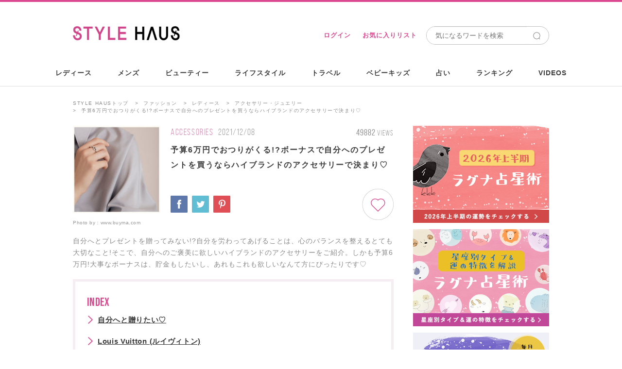

--- FILE ---
content_type: text/html; charset=utf-8
request_url: https://stylehaus.jp/articles/21149/
body_size: 29006
content:
<!DOCTYPE html>
<html lang="ja">
<head>
  <meta charset="utf-8">
  <title>予算6万円でおつりがくる!?ボーナスで自分へのプレゼントを買うならハイブランドのアクセサリーで決まり♡-STYLE HAUS</title>
  <meta http-equiv="X-UA-Compatible" content="IE=edge"/>
<script type="text/javascript">window.NREUM||(NREUM={});NREUM.info={"beacon":"bam.nr-data.net","errorBeacon":"bam.nr-data.net","licenseKey":"e8ce549684","applicationID":"23462818","transactionName":"c1dWTRZeWQlXFB5WRURRW1UBQhoWWglG","queueTime":0,"applicationTime":176,"agent":""}</script>
<script type="text/javascript">(window.NREUM||(NREUM={})).init={ajax:{deny_list:["bam.nr-data.net"]},feature_flags:["soft_nav"]};(window.NREUM||(NREUM={})).loader_config={licenseKey:"e8ce549684",applicationID:"23462818",browserID:"23462832"};;/*! For license information please see nr-loader-rum-1.308.0.min.js.LICENSE.txt */
(()=>{var e,t,r={163:(e,t,r)=>{"use strict";r.d(t,{j:()=>E});var n=r(384),i=r(1741);var a=r(2555);r(860).K7.genericEvents;const s="experimental.resources",o="register",c=e=>{if(!e||"string"!=typeof e)return!1;try{document.createDocumentFragment().querySelector(e)}catch{return!1}return!0};var d=r(2614),u=r(944),l=r(8122);const f="[data-nr-mask]",g=e=>(0,l.a)(e,(()=>{const e={feature_flags:[],experimental:{allow_registered_children:!1,resources:!1},mask_selector:"*",block_selector:"[data-nr-block]",mask_input_options:{color:!1,date:!1,"datetime-local":!1,email:!1,month:!1,number:!1,range:!1,search:!1,tel:!1,text:!1,time:!1,url:!1,week:!1,textarea:!1,select:!1,password:!0}};return{ajax:{deny_list:void 0,block_internal:!0,enabled:!0,autoStart:!0},api:{get allow_registered_children(){return e.feature_flags.includes(o)||e.experimental.allow_registered_children},set allow_registered_children(t){e.experimental.allow_registered_children=t},duplicate_registered_data:!1},browser_consent_mode:{enabled:!1},distributed_tracing:{enabled:void 0,exclude_newrelic_header:void 0,cors_use_newrelic_header:void 0,cors_use_tracecontext_headers:void 0,allowed_origins:void 0},get feature_flags(){return e.feature_flags},set feature_flags(t){e.feature_flags=t},generic_events:{enabled:!0,autoStart:!0},harvest:{interval:30},jserrors:{enabled:!0,autoStart:!0},logging:{enabled:!0,autoStart:!0},metrics:{enabled:!0,autoStart:!0},obfuscate:void 0,page_action:{enabled:!0},page_view_event:{enabled:!0,autoStart:!0},page_view_timing:{enabled:!0,autoStart:!0},performance:{capture_marks:!1,capture_measures:!1,capture_detail:!0,resources:{get enabled(){return e.feature_flags.includes(s)||e.experimental.resources},set enabled(t){e.experimental.resources=t},asset_types:[],first_party_domains:[],ignore_newrelic:!0}},privacy:{cookies_enabled:!0},proxy:{assets:void 0,beacon:void 0},session:{expiresMs:d.wk,inactiveMs:d.BB},session_replay:{autoStart:!0,enabled:!1,preload:!1,sampling_rate:10,error_sampling_rate:100,collect_fonts:!1,inline_images:!1,fix_stylesheets:!0,mask_all_inputs:!0,get mask_text_selector(){return e.mask_selector},set mask_text_selector(t){c(t)?e.mask_selector="".concat(t,",").concat(f):""===t||null===t?e.mask_selector=f:(0,u.R)(5,t)},get block_class(){return"nr-block"},get ignore_class(){return"nr-ignore"},get mask_text_class(){return"nr-mask"},get block_selector(){return e.block_selector},set block_selector(t){c(t)?e.block_selector+=",".concat(t):""!==t&&(0,u.R)(6,t)},get mask_input_options(){return e.mask_input_options},set mask_input_options(t){t&&"object"==typeof t?e.mask_input_options={...t,password:!0}:(0,u.R)(7,t)}},session_trace:{enabled:!0,autoStart:!0},soft_navigations:{enabled:!0,autoStart:!0},spa:{enabled:!0,autoStart:!0},ssl:void 0,user_actions:{enabled:!0,elementAttributes:["id","className","tagName","type"]}}})());var p=r(6154),m=r(9324);let h=0;const v={buildEnv:m.F3,distMethod:m.Xs,version:m.xv,originTime:p.WN},b={consented:!1},y={appMetadata:{},get consented(){return this.session?.state?.consent||b.consented},set consented(e){b.consented=e},customTransaction:void 0,denyList:void 0,disabled:!1,harvester:void 0,isolatedBacklog:!1,isRecording:!1,loaderType:void 0,maxBytes:3e4,obfuscator:void 0,onerror:void 0,ptid:void 0,releaseIds:{},session:void 0,timeKeeper:void 0,registeredEntities:[],jsAttributesMetadata:{bytes:0},get harvestCount(){return++h}},_=e=>{const t=(0,l.a)(e,y),r=Object.keys(v).reduce((e,t)=>(e[t]={value:v[t],writable:!1,configurable:!0,enumerable:!0},e),{});return Object.defineProperties(t,r)};var w=r(5701);const x=e=>{const t=e.startsWith("http");e+="/",r.p=t?e:"https://"+e};var R=r(7836),k=r(3241);const A={accountID:void 0,trustKey:void 0,agentID:void 0,licenseKey:void 0,applicationID:void 0,xpid:void 0},S=e=>(0,l.a)(e,A),T=new Set;function E(e,t={},r,s){let{init:o,info:c,loader_config:d,runtime:u={},exposed:l=!0}=t;if(!c){const e=(0,n.pV)();o=e.init,c=e.info,d=e.loader_config}e.init=g(o||{}),e.loader_config=S(d||{}),c.jsAttributes??={},p.bv&&(c.jsAttributes.isWorker=!0),e.info=(0,a.D)(c);const f=e.init,m=[c.beacon,c.errorBeacon];T.has(e.agentIdentifier)||(f.proxy.assets&&(x(f.proxy.assets),m.push(f.proxy.assets)),f.proxy.beacon&&m.push(f.proxy.beacon),e.beacons=[...m],function(e){const t=(0,n.pV)();Object.getOwnPropertyNames(i.W.prototype).forEach(r=>{const n=i.W.prototype[r];if("function"!=typeof n||"constructor"===n)return;let a=t[r];e[r]&&!1!==e.exposed&&"micro-agent"!==e.runtime?.loaderType&&(t[r]=(...t)=>{const n=e[r](...t);return a?a(...t):n})})}(e),(0,n.US)("activatedFeatures",w.B)),u.denyList=[...f.ajax.deny_list||[],...f.ajax.block_internal?m:[]],u.ptid=e.agentIdentifier,u.loaderType=r,e.runtime=_(u),T.has(e.agentIdentifier)||(e.ee=R.ee.get(e.agentIdentifier),e.exposed=l,(0,k.W)({agentIdentifier:e.agentIdentifier,drained:!!w.B?.[e.agentIdentifier],type:"lifecycle",name:"initialize",feature:void 0,data:e.config})),T.add(e.agentIdentifier)}},384:(e,t,r)=>{"use strict";r.d(t,{NT:()=>s,US:()=>u,Zm:()=>o,bQ:()=>d,dV:()=>c,pV:()=>l});var n=r(6154),i=r(1863),a=r(1910);const s={beacon:"bam.nr-data.net",errorBeacon:"bam.nr-data.net"};function o(){return n.gm.NREUM||(n.gm.NREUM={}),void 0===n.gm.newrelic&&(n.gm.newrelic=n.gm.NREUM),n.gm.NREUM}function c(){let e=o();return e.o||(e.o={ST:n.gm.setTimeout,SI:n.gm.setImmediate||n.gm.setInterval,CT:n.gm.clearTimeout,XHR:n.gm.XMLHttpRequest,REQ:n.gm.Request,EV:n.gm.Event,PR:n.gm.Promise,MO:n.gm.MutationObserver,FETCH:n.gm.fetch,WS:n.gm.WebSocket},(0,a.i)(...Object.values(e.o))),e}function d(e,t){let r=o();r.initializedAgents??={},t.initializedAt={ms:(0,i.t)(),date:new Date},r.initializedAgents[e]=t}function u(e,t){o()[e]=t}function l(){return function(){let e=o();const t=e.info||{};e.info={beacon:s.beacon,errorBeacon:s.errorBeacon,...t}}(),function(){let e=o();const t=e.init||{};e.init={...t}}(),c(),function(){let e=o();const t=e.loader_config||{};e.loader_config={...t}}(),o()}},782:(e,t,r)=>{"use strict";r.d(t,{T:()=>n});const n=r(860).K7.pageViewTiming},860:(e,t,r)=>{"use strict";r.d(t,{$J:()=>u,K7:()=>c,P3:()=>d,XX:()=>i,Yy:()=>o,df:()=>a,qY:()=>n,v4:()=>s});const n="events",i="jserrors",a="browser/blobs",s="rum",o="browser/logs",c={ajax:"ajax",genericEvents:"generic_events",jserrors:i,logging:"logging",metrics:"metrics",pageAction:"page_action",pageViewEvent:"page_view_event",pageViewTiming:"page_view_timing",sessionReplay:"session_replay",sessionTrace:"session_trace",softNav:"soft_navigations",spa:"spa"},d={[c.pageViewEvent]:1,[c.pageViewTiming]:2,[c.metrics]:3,[c.jserrors]:4,[c.spa]:5,[c.ajax]:6,[c.sessionTrace]:7,[c.softNav]:8,[c.sessionReplay]:9,[c.logging]:10,[c.genericEvents]:11},u={[c.pageViewEvent]:s,[c.pageViewTiming]:n,[c.ajax]:n,[c.spa]:n,[c.softNav]:n,[c.metrics]:i,[c.jserrors]:i,[c.sessionTrace]:a,[c.sessionReplay]:a,[c.logging]:o,[c.genericEvents]:"ins"}},944:(e,t,r)=>{"use strict";r.d(t,{R:()=>i});var n=r(3241);function i(e,t){"function"==typeof console.debug&&(console.debug("New Relic Warning: https://github.com/newrelic/newrelic-browser-agent/blob/main/docs/warning-codes.md#".concat(e),t),(0,n.W)({agentIdentifier:null,drained:null,type:"data",name:"warn",feature:"warn",data:{code:e,secondary:t}}))}},1687:(e,t,r)=>{"use strict";r.d(t,{Ak:()=>d,Ze:()=>f,x3:()=>u});var n=r(3241),i=r(7836),a=r(3606),s=r(860),o=r(2646);const c={};function d(e,t){const r={staged:!1,priority:s.P3[t]||0};l(e),c[e].get(t)||c[e].set(t,r)}function u(e,t){e&&c[e]&&(c[e].get(t)&&c[e].delete(t),p(e,t,!1),c[e].size&&g(e))}function l(e){if(!e)throw new Error("agentIdentifier required");c[e]||(c[e]=new Map)}function f(e="",t="feature",r=!1){if(l(e),!e||!c[e].get(t)||r)return p(e,t);c[e].get(t).staged=!0,g(e)}function g(e){const t=Array.from(c[e]);t.every(([e,t])=>t.staged)&&(t.sort((e,t)=>e[1].priority-t[1].priority),t.forEach(([t])=>{c[e].delete(t),p(e,t)}))}function p(e,t,r=!0){const s=e?i.ee.get(e):i.ee,c=a.i.handlers;if(!s.aborted&&s.backlog&&c){if((0,n.W)({agentIdentifier:e,type:"lifecycle",name:"drain",feature:t}),r){const e=s.backlog[t],r=c[t];if(r){for(let t=0;e&&t<e.length;++t)m(e[t],r);Object.entries(r).forEach(([e,t])=>{Object.values(t||{}).forEach(t=>{t[0]?.on&&t[0]?.context()instanceof o.y&&t[0].on(e,t[1])})})}}s.isolatedBacklog||delete c[t],s.backlog[t]=null,s.emit("drain-"+t,[])}}function m(e,t){var r=e[1];Object.values(t[r]||{}).forEach(t=>{var r=e[0];if(t[0]===r){var n=t[1],i=e[3],a=e[2];n.apply(i,a)}})}},1738:(e,t,r)=>{"use strict";r.d(t,{U:()=>g,Y:()=>f});var n=r(3241),i=r(9908),a=r(1863),s=r(944),o=r(5701),c=r(3969),d=r(8362),u=r(860),l=r(4261);function f(e,t,r,a){const f=a||r;!f||f[e]&&f[e]!==d.d.prototype[e]||(f[e]=function(){(0,i.p)(c.xV,["API/"+e+"/called"],void 0,u.K7.metrics,r.ee),(0,n.W)({agentIdentifier:r.agentIdentifier,drained:!!o.B?.[r.agentIdentifier],type:"data",name:"api",feature:l.Pl+e,data:{}});try{return t.apply(this,arguments)}catch(e){(0,s.R)(23,e)}})}function g(e,t,r,n,s){const o=e.info;null===r?delete o.jsAttributes[t]:o.jsAttributes[t]=r,(s||null===r)&&(0,i.p)(l.Pl+n,[(0,a.t)(),t,r],void 0,"session",e.ee)}},1741:(e,t,r)=>{"use strict";r.d(t,{W:()=>a});var n=r(944),i=r(4261);class a{#e(e,...t){if(this[e]!==a.prototype[e])return this[e](...t);(0,n.R)(35,e)}addPageAction(e,t){return this.#e(i.hG,e,t)}register(e){return this.#e(i.eY,e)}recordCustomEvent(e,t){return this.#e(i.fF,e,t)}setPageViewName(e,t){return this.#e(i.Fw,e,t)}setCustomAttribute(e,t,r){return this.#e(i.cD,e,t,r)}noticeError(e,t){return this.#e(i.o5,e,t)}setUserId(e,t=!1){return this.#e(i.Dl,e,t)}setApplicationVersion(e){return this.#e(i.nb,e)}setErrorHandler(e){return this.#e(i.bt,e)}addRelease(e,t){return this.#e(i.k6,e,t)}log(e,t){return this.#e(i.$9,e,t)}start(){return this.#e(i.d3)}finished(e){return this.#e(i.BL,e)}recordReplay(){return this.#e(i.CH)}pauseReplay(){return this.#e(i.Tb)}addToTrace(e){return this.#e(i.U2,e)}setCurrentRouteName(e){return this.#e(i.PA,e)}interaction(e){return this.#e(i.dT,e)}wrapLogger(e,t,r){return this.#e(i.Wb,e,t,r)}measure(e,t){return this.#e(i.V1,e,t)}consent(e){return this.#e(i.Pv,e)}}},1863:(e,t,r)=>{"use strict";function n(){return Math.floor(performance.now())}r.d(t,{t:()=>n})},1910:(e,t,r)=>{"use strict";r.d(t,{i:()=>a});var n=r(944);const i=new Map;function a(...e){return e.every(e=>{if(i.has(e))return i.get(e);const t="function"==typeof e?e.toString():"",r=t.includes("[native code]"),a=t.includes("nrWrapper");return r||a||(0,n.R)(64,e?.name||t),i.set(e,r),r})}},2555:(e,t,r)=>{"use strict";r.d(t,{D:()=>o,f:()=>s});var n=r(384),i=r(8122);const a={beacon:n.NT.beacon,errorBeacon:n.NT.errorBeacon,licenseKey:void 0,applicationID:void 0,sa:void 0,queueTime:void 0,applicationTime:void 0,ttGuid:void 0,user:void 0,account:void 0,product:void 0,extra:void 0,jsAttributes:{},userAttributes:void 0,atts:void 0,transactionName:void 0,tNamePlain:void 0};function s(e){try{return!!e.licenseKey&&!!e.errorBeacon&&!!e.applicationID}catch(e){return!1}}const o=e=>(0,i.a)(e,a)},2614:(e,t,r)=>{"use strict";r.d(t,{BB:()=>s,H3:()=>n,g:()=>d,iL:()=>c,tS:()=>o,uh:()=>i,wk:()=>a});const n="NRBA",i="SESSION",a=144e5,s=18e5,o={STARTED:"session-started",PAUSE:"session-pause",RESET:"session-reset",RESUME:"session-resume",UPDATE:"session-update"},c={SAME_TAB:"same-tab",CROSS_TAB:"cross-tab"},d={OFF:0,FULL:1,ERROR:2}},2646:(e,t,r)=>{"use strict";r.d(t,{y:()=>n});class n{constructor(e){this.contextId=e}}},2843:(e,t,r)=>{"use strict";r.d(t,{G:()=>a,u:()=>i});var n=r(3878);function i(e,t=!1,r,i){(0,n.DD)("visibilitychange",function(){if(t)return void("hidden"===document.visibilityState&&e());e(document.visibilityState)},r,i)}function a(e,t,r){(0,n.sp)("pagehide",e,t,r)}},3241:(e,t,r)=>{"use strict";r.d(t,{W:()=>a});var n=r(6154);const i="newrelic";function a(e={}){try{n.gm.dispatchEvent(new CustomEvent(i,{detail:e}))}catch(e){}}},3606:(e,t,r)=>{"use strict";r.d(t,{i:()=>a});var n=r(9908);a.on=s;var i=a.handlers={};function a(e,t,r,a){s(a||n.d,i,e,t,r)}function s(e,t,r,i,a){a||(a="feature"),e||(e=n.d);var s=t[a]=t[a]||{};(s[r]=s[r]||[]).push([e,i])}},3878:(e,t,r)=>{"use strict";function n(e,t){return{capture:e,passive:!1,signal:t}}function i(e,t,r=!1,i){window.addEventListener(e,t,n(r,i))}function a(e,t,r=!1,i){document.addEventListener(e,t,n(r,i))}r.d(t,{DD:()=>a,jT:()=>n,sp:()=>i})},3969:(e,t,r)=>{"use strict";r.d(t,{TZ:()=>n,XG:()=>o,rs:()=>i,xV:()=>s,z_:()=>a});const n=r(860).K7.metrics,i="sm",a="cm",s="storeSupportabilityMetrics",o="storeEventMetrics"},4234:(e,t,r)=>{"use strict";r.d(t,{W:()=>a});var n=r(7836),i=r(1687);class a{constructor(e,t){this.agentIdentifier=e,this.ee=n.ee.get(e),this.featureName=t,this.blocked=!1}deregisterDrain(){(0,i.x3)(this.agentIdentifier,this.featureName)}}},4261:(e,t,r)=>{"use strict";r.d(t,{$9:()=>d,BL:()=>o,CH:()=>g,Dl:()=>_,Fw:()=>y,PA:()=>h,Pl:()=>n,Pv:()=>k,Tb:()=>l,U2:()=>a,V1:()=>R,Wb:()=>x,bt:()=>b,cD:()=>v,d3:()=>w,dT:()=>c,eY:()=>p,fF:()=>f,hG:()=>i,k6:()=>s,nb:()=>m,o5:()=>u});const n="api-",i="addPageAction",a="addToTrace",s="addRelease",o="finished",c="interaction",d="log",u="noticeError",l="pauseReplay",f="recordCustomEvent",g="recordReplay",p="register",m="setApplicationVersion",h="setCurrentRouteName",v="setCustomAttribute",b="setErrorHandler",y="setPageViewName",_="setUserId",w="start",x="wrapLogger",R="measure",k="consent"},5289:(e,t,r)=>{"use strict";r.d(t,{GG:()=>s,Qr:()=>c,sB:()=>o});var n=r(3878),i=r(6389);function a(){return"undefined"==typeof document||"complete"===document.readyState}function s(e,t){if(a())return e();const r=(0,i.J)(e),s=setInterval(()=>{a()&&(clearInterval(s),r())},500);(0,n.sp)("load",r,t)}function o(e){if(a())return e();(0,n.DD)("DOMContentLoaded",e)}function c(e){if(a())return e();(0,n.sp)("popstate",e)}},5607:(e,t,r)=>{"use strict";r.d(t,{W:()=>n});const n=(0,r(9566).bz)()},5701:(e,t,r)=>{"use strict";r.d(t,{B:()=>a,t:()=>s});var n=r(3241);const i=new Set,a={};function s(e,t){const r=t.agentIdentifier;a[r]??={},e&&"object"==typeof e&&(i.has(r)||(t.ee.emit("rumresp",[e]),a[r]=e,i.add(r),(0,n.W)({agentIdentifier:r,loaded:!0,drained:!0,type:"lifecycle",name:"load",feature:void 0,data:e})))}},6154:(e,t,r)=>{"use strict";r.d(t,{OF:()=>c,RI:()=>i,WN:()=>u,bv:()=>a,eN:()=>l,gm:()=>s,mw:()=>o,sb:()=>d});var n=r(1863);const i="undefined"!=typeof window&&!!window.document,a="undefined"!=typeof WorkerGlobalScope&&("undefined"!=typeof self&&self instanceof WorkerGlobalScope&&self.navigator instanceof WorkerNavigator||"undefined"!=typeof globalThis&&globalThis instanceof WorkerGlobalScope&&globalThis.navigator instanceof WorkerNavigator),s=i?window:"undefined"!=typeof WorkerGlobalScope&&("undefined"!=typeof self&&self instanceof WorkerGlobalScope&&self||"undefined"!=typeof globalThis&&globalThis instanceof WorkerGlobalScope&&globalThis),o=Boolean("hidden"===s?.document?.visibilityState),c=/iPad|iPhone|iPod/.test(s.navigator?.userAgent),d=c&&"undefined"==typeof SharedWorker,u=((()=>{const e=s.navigator?.userAgent?.match(/Firefox[/\s](\d+\.\d+)/);Array.isArray(e)&&e.length>=2&&e[1]})(),Date.now()-(0,n.t)()),l=()=>"undefined"!=typeof PerformanceNavigationTiming&&s?.performance?.getEntriesByType("navigation")?.[0]?.responseStart},6389:(e,t,r)=>{"use strict";function n(e,t=500,r={}){const n=r?.leading||!1;let i;return(...r)=>{n&&void 0===i&&(e.apply(this,r),i=setTimeout(()=>{i=clearTimeout(i)},t)),n||(clearTimeout(i),i=setTimeout(()=>{e.apply(this,r)},t))}}function i(e){let t=!1;return(...r)=>{t||(t=!0,e.apply(this,r))}}r.d(t,{J:()=>i,s:()=>n})},6630:(e,t,r)=>{"use strict";r.d(t,{T:()=>n});const n=r(860).K7.pageViewEvent},7699:(e,t,r)=>{"use strict";r.d(t,{It:()=>a,KC:()=>o,No:()=>i,qh:()=>s});var n=r(860);const i=16e3,a=1e6,s="SESSION_ERROR",o={[n.K7.logging]:!0,[n.K7.genericEvents]:!1,[n.K7.jserrors]:!1,[n.K7.ajax]:!1}},7836:(e,t,r)=>{"use strict";r.d(t,{P:()=>o,ee:()=>c});var n=r(384),i=r(8990),a=r(2646),s=r(5607);const o="nr@context:".concat(s.W),c=function e(t,r){var n={},s={},u={},l=!1;try{l=16===r.length&&d.initializedAgents?.[r]?.runtime.isolatedBacklog}catch(e){}var f={on:p,addEventListener:p,removeEventListener:function(e,t){var r=n[e];if(!r)return;for(var i=0;i<r.length;i++)r[i]===t&&r.splice(i,1)},emit:function(e,r,n,i,a){!1!==a&&(a=!0);if(c.aborted&&!i)return;t&&a&&t.emit(e,r,n);var o=g(n);m(e).forEach(e=>{e.apply(o,r)});var d=v()[s[e]];d&&d.push([f,e,r,o]);return o},get:h,listeners:m,context:g,buffer:function(e,t){const r=v();if(t=t||"feature",f.aborted)return;Object.entries(e||{}).forEach(([e,n])=>{s[n]=t,t in r||(r[t]=[])})},abort:function(){f._aborted=!0,Object.keys(f.backlog).forEach(e=>{delete f.backlog[e]})},isBuffering:function(e){return!!v()[s[e]]},debugId:r,backlog:l?{}:t&&"object"==typeof t.backlog?t.backlog:{},isolatedBacklog:l};return Object.defineProperty(f,"aborted",{get:()=>{let e=f._aborted||!1;return e||(t&&(e=t.aborted),e)}}),f;function g(e){return e&&e instanceof a.y?e:e?(0,i.I)(e,o,()=>new a.y(o)):new a.y(o)}function p(e,t){n[e]=m(e).concat(t)}function m(e){return n[e]||[]}function h(t){return u[t]=u[t]||e(f,t)}function v(){return f.backlog}}(void 0,"globalEE"),d=(0,n.Zm)();d.ee||(d.ee=c)},8122:(e,t,r)=>{"use strict";r.d(t,{a:()=>i});var n=r(944);function i(e,t){try{if(!e||"object"!=typeof e)return(0,n.R)(3);if(!t||"object"!=typeof t)return(0,n.R)(4);const r=Object.create(Object.getPrototypeOf(t),Object.getOwnPropertyDescriptors(t)),a=0===Object.keys(r).length?e:r;for(let s in a)if(void 0!==e[s])try{if(null===e[s]){r[s]=null;continue}Array.isArray(e[s])&&Array.isArray(t[s])?r[s]=Array.from(new Set([...e[s],...t[s]])):"object"==typeof e[s]&&"object"==typeof t[s]?r[s]=i(e[s],t[s]):r[s]=e[s]}catch(e){r[s]||(0,n.R)(1,e)}return r}catch(e){(0,n.R)(2,e)}}},8362:(e,t,r)=>{"use strict";r.d(t,{d:()=>a});var n=r(9566),i=r(1741);class a extends i.W{agentIdentifier=(0,n.LA)(16)}},8374:(e,t,r)=>{r.nc=(()=>{try{return document?.currentScript?.nonce}catch(e){}return""})()},8990:(e,t,r)=>{"use strict";r.d(t,{I:()=>i});var n=Object.prototype.hasOwnProperty;function i(e,t,r){if(n.call(e,t))return e[t];var i=r();if(Object.defineProperty&&Object.keys)try{return Object.defineProperty(e,t,{value:i,writable:!0,enumerable:!1}),i}catch(e){}return e[t]=i,i}},9324:(e,t,r)=>{"use strict";r.d(t,{F3:()=>i,Xs:()=>a,xv:()=>n});const n="1.308.0",i="PROD",a="CDN"},9566:(e,t,r)=>{"use strict";r.d(t,{LA:()=>o,bz:()=>s});var n=r(6154);const i="xxxxxxxx-xxxx-4xxx-yxxx-xxxxxxxxxxxx";function a(e,t){return e?15&e[t]:16*Math.random()|0}function s(){const e=n.gm?.crypto||n.gm?.msCrypto;let t,r=0;return e&&e.getRandomValues&&(t=e.getRandomValues(new Uint8Array(30))),i.split("").map(e=>"x"===e?a(t,r++).toString(16):"y"===e?(3&a()|8).toString(16):e).join("")}function o(e){const t=n.gm?.crypto||n.gm?.msCrypto;let r,i=0;t&&t.getRandomValues&&(r=t.getRandomValues(new Uint8Array(e)));const s=[];for(var o=0;o<e;o++)s.push(a(r,i++).toString(16));return s.join("")}},9908:(e,t,r)=>{"use strict";r.d(t,{d:()=>n,p:()=>i});var n=r(7836).ee.get("handle");function i(e,t,r,i,a){a?(a.buffer([e],i),a.emit(e,t,r)):(n.buffer([e],i),n.emit(e,t,r))}}},n={};function i(e){var t=n[e];if(void 0!==t)return t.exports;var a=n[e]={exports:{}};return r[e](a,a.exports,i),a.exports}i.m=r,i.d=(e,t)=>{for(var r in t)i.o(t,r)&&!i.o(e,r)&&Object.defineProperty(e,r,{enumerable:!0,get:t[r]})},i.f={},i.e=e=>Promise.all(Object.keys(i.f).reduce((t,r)=>(i.f[r](e,t),t),[])),i.u=e=>"nr-rum-1.308.0.min.js",i.o=(e,t)=>Object.prototype.hasOwnProperty.call(e,t),e={},t="NRBA-1.308.0.PROD:",i.l=(r,n,a,s)=>{if(e[r])e[r].push(n);else{var o,c;if(void 0!==a)for(var d=document.getElementsByTagName("script"),u=0;u<d.length;u++){var l=d[u];if(l.getAttribute("src")==r||l.getAttribute("data-webpack")==t+a){o=l;break}}if(!o){c=!0;var f={296:"sha512-+MIMDsOcckGXa1EdWHqFNv7P+JUkd5kQwCBr3KE6uCvnsBNUrdSt4a/3/L4j4TxtnaMNjHpza2/erNQbpacJQA=="};(o=document.createElement("script")).charset="utf-8",i.nc&&o.setAttribute("nonce",i.nc),o.setAttribute("data-webpack",t+a),o.src=r,0!==o.src.indexOf(window.location.origin+"/")&&(o.crossOrigin="anonymous"),f[s]&&(o.integrity=f[s])}e[r]=[n];var g=(t,n)=>{o.onerror=o.onload=null,clearTimeout(p);var i=e[r];if(delete e[r],o.parentNode&&o.parentNode.removeChild(o),i&&i.forEach(e=>e(n)),t)return t(n)},p=setTimeout(g.bind(null,void 0,{type:"timeout",target:o}),12e4);o.onerror=g.bind(null,o.onerror),o.onload=g.bind(null,o.onload),c&&document.head.appendChild(o)}},i.r=e=>{"undefined"!=typeof Symbol&&Symbol.toStringTag&&Object.defineProperty(e,Symbol.toStringTag,{value:"Module"}),Object.defineProperty(e,"__esModule",{value:!0})},i.p="https://js-agent.newrelic.com/",(()=>{var e={374:0,840:0};i.f.j=(t,r)=>{var n=i.o(e,t)?e[t]:void 0;if(0!==n)if(n)r.push(n[2]);else{var a=new Promise((r,i)=>n=e[t]=[r,i]);r.push(n[2]=a);var s=i.p+i.u(t),o=new Error;i.l(s,r=>{if(i.o(e,t)&&(0!==(n=e[t])&&(e[t]=void 0),n)){var a=r&&("load"===r.type?"missing":r.type),s=r&&r.target&&r.target.src;o.message="Loading chunk "+t+" failed: ("+a+": "+s+")",o.name="ChunkLoadError",o.type=a,o.request=s,n[1](o)}},"chunk-"+t,t)}};var t=(t,r)=>{var n,a,[s,o,c]=r,d=0;if(s.some(t=>0!==e[t])){for(n in o)i.o(o,n)&&(i.m[n]=o[n]);if(c)c(i)}for(t&&t(r);d<s.length;d++)a=s[d],i.o(e,a)&&e[a]&&e[a][0](),e[a]=0},r=self["webpackChunk:NRBA-1.308.0.PROD"]=self["webpackChunk:NRBA-1.308.0.PROD"]||[];r.forEach(t.bind(null,0)),r.push=t.bind(null,r.push.bind(r))})(),(()=>{"use strict";i(8374);var e=i(8362),t=i(860);const r=Object.values(t.K7);var n=i(163);var a=i(9908),s=i(1863),o=i(4261),c=i(1738);var d=i(1687),u=i(4234),l=i(5289),f=i(6154),g=i(944),p=i(384);const m=e=>f.RI&&!0===e?.privacy.cookies_enabled;function h(e){return!!(0,p.dV)().o.MO&&m(e)&&!0===e?.session_trace.enabled}var v=i(6389),b=i(7699);class y extends u.W{constructor(e,t){super(e.agentIdentifier,t),this.agentRef=e,this.abortHandler=void 0,this.featAggregate=void 0,this.loadedSuccessfully=void 0,this.onAggregateImported=new Promise(e=>{this.loadedSuccessfully=e}),this.deferred=Promise.resolve(),!1===e.init[this.featureName].autoStart?this.deferred=new Promise((t,r)=>{this.ee.on("manual-start-all",(0,v.J)(()=>{(0,d.Ak)(e.agentIdentifier,this.featureName),t()}))}):(0,d.Ak)(e.agentIdentifier,t)}importAggregator(e,t,r={}){if(this.featAggregate)return;const n=async()=>{let n;await this.deferred;try{if(m(e.init)){const{setupAgentSession:t}=await i.e(296).then(i.bind(i,3305));n=t(e)}}catch(e){(0,g.R)(20,e),this.ee.emit("internal-error",[e]),(0,a.p)(b.qh,[e],void 0,this.featureName,this.ee)}try{if(!this.#t(this.featureName,n,e.init))return(0,d.Ze)(this.agentIdentifier,this.featureName),void this.loadedSuccessfully(!1);const{Aggregate:i}=await t();this.featAggregate=new i(e,r),e.runtime.harvester.initializedAggregates.push(this.featAggregate),this.loadedSuccessfully(!0)}catch(e){(0,g.R)(34,e),this.abortHandler?.(),(0,d.Ze)(this.agentIdentifier,this.featureName,!0),this.loadedSuccessfully(!1),this.ee&&this.ee.abort()}};f.RI?(0,l.GG)(()=>n(),!0):n()}#t(e,r,n){if(this.blocked)return!1;switch(e){case t.K7.sessionReplay:return h(n)&&!!r;case t.K7.sessionTrace:return!!r;default:return!0}}}var _=i(6630),w=i(2614),x=i(3241);class R extends y{static featureName=_.T;constructor(e){var t;super(e,_.T),this.setupInspectionEvents(e.agentIdentifier),t=e,(0,c.Y)(o.Fw,function(e,r){"string"==typeof e&&("/"!==e.charAt(0)&&(e="/"+e),t.runtime.customTransaction=(r||"http://custom.transaction")+e,(0,a.p)(o.Pl+o.Fw,[(0,s.t)()],void 0,void 0,t.ee))},t),this.importAggregator(e,()=>i.e(296).then(i.bind(i,3943)))}setupInspectionEvents(e){const t=(t,r)=>{t&&(0,x.W)({agentIdentifier:e,timeStamp:t.timeStamp,loaded:"complete"===t.target.readyState,type:"window",name:r,data:t.target.location+""})};(0,l.sB)(e=>{t(e,"DOMContentLoaded")}),(0,l.GG)(e=>{t(e,"load")}),(0,l.Qr)(e=>{t(e,"navigate")}),this.ee.on(w.tS.UPDATE,(t,r)=>{(0,x.W)({agentIdentifier:e,type:"lifecycle",name:"session",data:r})})}}class k extends e.d{constructor(e){var t;(super(),f.gm)?(this.features={},(0,p.bQ)(this.agentIdentifier,this),this.desiredFeatures=new Set(e.features||[]),this.desiredFeatures.add(R),(0,n.j)(this,e,e.loaderType||"agent"),t=this,(0,c.Y)(o.cD,function(e,r,n=!1){if("string"==typeof e){if(["string","number","boolean"].includes(typeof r)||null===r)return(0,c.U)(t,e,r,o.cD,n);(0,g.R)(40,typeof r)}else(0,g.R)(39,typeof e)},t),function(e){(0,c.Y)(o.Dl,function(t,r=!1){if("string"!=typeof t&&null!==t)return void(0,g.R)(41,typeof t);const n=e.info.jsAttributes["enduser.id"];r&&null!=n&&n!==t?(0,a.p)(o.Pl+"setUserIdAndResetSession",[t],void 0,"session",e.ee):(0,c.U)(e,"enduser.id",t,o.Dl,!0)},e)}(this),function(e){(0,c.Y)(o.nb,function(t){if("string"==typeof t||null===t)return(0,c.U)(e,"application.version",t,o.nb,!1);(0,g.R)(42,typeof t)},e)}(this),function(e){(0,c.Y)(o.d3,function(){e.ee.emit("manual-start-all")},e)}(this),function(e){(0,c.Y)(o.Pv,function(t=!0){if("boolean"==typeof t){if((0,a.p)(o.Pl+o.Pv,[t],void 0,"session",e.ee),e.runtime.consented=t,t){const t=e.features.page_view_event;t.onAggregateImported.then(e=>{const r=t.featAggregate;e&&!r.sentRum&&r.sendRum()})}}else(0,g.R)(65,typeof t)},e)}(this),this.run()):(0,g.R)(21)}get config(){return{info:this.info,init:this.init,loader_config:this.loader_config,runtime:this.runtime}}get api(){return this}run(){try{const e=function(e){const t={};return r.forEach(r=>{t[r]=!!e[r]?.enabled}),t}(this.init),n=[...this.desiredFeatures];n.sort((e,r)=>t.P3[e.featureName]-t.P3[r.featureName]),n.forEach(r=>{if(!e[r.featureName]&&r.featureName!==t.K7.pageViewEvent)return;if(r.featureName===t.K7.spa)return void(0,g.R)(67);const n=function(e){switch(e){case t.K7.ajax:return[t.K7.jserrors];case t.K7.sessionTrace:return[t.K7.ajax,t.K7.pageViewEvent];case t.K7.sessionReplay:return[t.K7.sessionTrace];case t.K7.pageViewTiming:return[t.K7.pageViewEvent];default:return[]}}(r.featureName).filter(e=>!(e in this.features));n.length>0&&(0,g.R)(36,{targetFeature:r.featureName,missingDependencies:n}),this.features[r.featureName]=new r(this)})}catch(e){(0,g.R)(22,e);for(const e in this.features)this.features[e].abortHandler?.();const t=(0,p.Zm)();delete t.initializedAgents[this.agentIdentifier]?.features,delete this.sharedAggregator;return t.ee.get(this.agentIdentifier).abort(),!1}}}var A=i(2843),S=i(782);class T extends y{static featureName=S.T;constructor(e){super(e,S.T),f.RI&&((0,A.u)(()=>(0,a.p)("docHidden",[(0,s.t)()],void 0,S.T,this.ee),!0),(0,A.G)(()=>(0,a.p)("winPagehide",[(0,s.t)()],void 0,S.T,this.ee)),this.importAggregator(e,()=>i.e(296).then(i.bind(i,2117))))}}var E=i(3969);class I extends y{static featureName=E.TZ;constructor(e){super(e,E.TZ),f.RI&&document.addEventListener("securitypolicyviolation",e=>{(0,a.p)(E.xV,["Generic/CSPViolation/Detected"],void 0,this.featureName,this.ee)}),this.importAggregator(e,()=>i.e(296).then(i.bind(i,9623)))}}new k({features:[R,T,I],loaderType:"lite"})})()})();</script>
  <meta name="viewport" content="width=device-width, initial-scale=1.0">
  <link href="/assets/application-f53c359095c5276c5678207b0cb4c640.css" media="all" rel="stylesheet" />
  <script src="/assets/application-34964d7f00a1f0b2ecda142b69212164.js"></script>
  <meta content="authenticity_token" name="csrf-param" />
<meta content="YnNv9Og9DFz0amVHi1iVDJ/Zlx9kWQKjvRGw7sS34JI=" name="csrf-token" />
  <link href="/assets/favicon-3f9a38807f103829fe5519bcf0455f34.ico" rel="shortcut icon" type="image/vnd.microsoft.icon" />
  <meta content="stylehaus,スタイルハウス,ファッション,FASHION,アクセサリー, ジュエリー, ハイブランド, プレゼント" name="keywords" />
<meta content="自分へとプレゼントを贈ってみない!?自分を労わってあげることは、心のバランスを整えるとても大切なこと!そこで、自分へのご褒美に欲しいハイブランドのアクセサリーをご紹介。しかも予算6万円!大事なボーナスは、貯金もしたいし、あれもこれも欲しいなんて方にぴったりです♡" name="description" />
  <meta content="https://stylehaus.jp/articles/21149/" property="og:url" />
<meta content="https://cdn.stylehaus.jp/articles/21149/21149_normal.jpg?1640076124" property="og:image" />
<meta content="article" property="og:type" />
<meta content="予算6万円でおつりがくる!?ボーナスで自分へのプレゼントを買うならハイブランドのアクセサリーで決まり♡-STYLE HAUS(スタイルハウス)" property="og:title" />
<meta content="自分へとプレゼントを贈ってみない!?自分を労わってあげることは、心のバランスを整えるとても大切なこと!そこで、自分へのご褒美に欲しいハイブランドのアクセサリーをご紹介。しかも予算6万円!大事なボーナスは、貯金もしたいし、あれもこれも欲しいなんて方にぴったりです♡" property="og:description" />
<meta content="STYLE HAUS（スタイルハウス）" property="og:site_name" />
<meta content="summary_large_image" property="twitter:card" />
<meta content="@stylehaus_jp" property="twitter:site" />
  
      <link rel="amphtml" href="https://stylehaus.jp/amp_articles/21149/">
  <link rel="canonical" href="https://stylehaus.jp/articles/21149/" />

  <link href="/assets/apple-touch-icon-ffc6c7a33a2f909194ba7815f04a0c0c.png" rel="apple-touch-icon" type="image/png" />

  <!--[if lt IE 9]>
    <script src="http://html5shim.googlecode.com/svn/trunk/html5.js"></script>
    <script src="//cdnjs.cloudflare.com/ajax/libs/respond.js/1.4.2/respond.min.js"></script>
    <![endif]-->
    <!-- Google Tag Manager -->
    <script>(function(w,d,s,l,i){w[l]=w[l]||[];w[l].push({'gtm.start':
      new Date().getTime(),event:'gtm.js'});var f=d.getElementsByTagName(s)[0],
        j=d.createElement(s),dl=l!='dataLayer'?'&l='+l:'';j.async=true;j.src=
        'https://www.googletagmanager.com/gtm.js?id='+i+dl;f.parentNode.insertBefore(j,f);
    })(window,document,'script','dataLayer','GTM-NP7P7DC');</script>
    <!-- End Google Tag Manager -->

    <!-- Google Analytics To GTM(_gaq) -->
    <script type="text/javascript">
      if (typeof _gaq === 'undefined' || typeof _gaq !== 'object') {
        var _gaq = {};
        _gaq.push =  function(array){
          if(array[0] === '_trackPageview'){
             dataLayer.push({
              'event': 'pageview',
              'pagePath': array[1]
            });
          }else if(array[0] === '_trackEvent'){
            dataLayer.push({
              'event': 'event',
              'category': array[1],
              'action': array[2],
              'label': array[3],
              'value': array[4]
            });
          }
        }
      }
    </script>
        <script>
    // 記事の情報をdatalayerに送る
    dataLayer.push({
      'event': 'pageview',
      'cateid_1': parseInt("1"),
      'cateid_2': parseInt("4"),
      'cateid_3': parseInt("45"),
      'catename_1': "FASHION",
      'catename_2': "WOMEN",
      'catename_3': "ACCESSORIES",
      'brandid': "246/559/210/163"
    });
  </script>


    <!-- End Google Analytics To GTM(_gaq) -->
  <link href="https://stylehaus.jp/feed.rss" rel="alternate" title="新着記事|STYLE HAUS(スタイルハウス)" type="application/rss+xml" />

</head>
<body class="desk">
    <!-- Google Tag Manager (noscript) -->
    <noscript><iframe src="https://www.googletagmanager.com/ns.html?id=GTM-NP7P7DC"
    height="0" width="0" style="display:none;visibility:hidden"></iframe></noscript>
    <!-- End Google Tag Manager (noscript) -->

  <div id="fb-root"></div>
  <script>(function(d, s, id) {
    var js, fjs = d.getElementsByTagName(s)[0];
    if (d.getElementById(id)) return;
    js = d.createElement(s); js.id = id;
    js.src = "//connect.facebook.net/en_US/sdk.js#xfbml=1&appId=1579680698933370&version=v2.0";
    fjs.parentNode.insertBefore(js, fjs);
  }(document, 'script', 'facebook-jssdk'));</script>


    <header id="header" class="header">
  <div class="header__nav">
    <div class="container">
      <div class="header__nav--left">
        <div class="header__nav--logo">
          <a href="/" onclick="javascript:_gaq.push([&#39;_trackPageview&#39;, &#39;/vt/pc/header/logo/&#39;]);"><img alt="世界中のリアルなトレンドがわかるファッションメディア-STYLE HAUS" src="/assets/common/logo-3fb2a8dbfd93584c875e071f1064dec9.png" /></a>
        </div>
      </div>
      <div class="header__nav--right">
          <a class="nav__link" href="/login/" onclick="javascript:_gaq.push([&#39;_trackPageview&#39;, &#39;/vt/pc/header/login/&#39;]);">ログイン</a>
        <a class="nav__link" href="/favorites/" onclick="javascript:_gaq.push([&#39;_trackPageview&#39;, &#39;/vt/pc/header/favoritelist/&#39;]);">お気に入りリスト</a>
        <div class="header__nav--search">
          <form accept-charset="UTF-8" action="/search/" id="search-form" method="get"><div style="display:none"></div>
              <input class="required" id="q" name="q" placeholder="気になるワードを検索" type="text" />
              <input data-disable-with="Searching..." type="submit" value="Search" />
</form>        </div>
      </div>
    </div>
  </div>
    <div class="gnav">
      <ul class="gnav__content">
        <li class="gnav__tab">
          <a href="/categories/fashion/women/" onclick="javascript:_gaq.push([&#39;_trackPageview&#39;,&#39;/vt/pc/menu/category/fashion/women&#39;]);">レディース</a>
          <ul class="gnav__submenu">
            <li><a href="/categories/fashion/women/coordinate/" onclick="javascript:_gaq.push([&#39;_trackPageview&#39;,&#39;/vt/pc/menu/category/women/coordinate&#39;]);">コーディネート・スタイリング</a></li>
            <li><a href="/categories/fashion/women/bag/" onclick="javascript:_gaq.push([&#39;_trackPageview&#39;,&#39;/vt/pc/menu/category/women/bag&#39;]);">バッグ・カバン</a></li>
            <li><a href="/categories/fashion/women/shoes/" onclick="javascript:_gaq.push([&#39;_trackPageview&#39;,&#39;/vt/pc/menu/category/women/shoes&#39;]);">靴・シューズ</a></li>
            <li><a href="/categories/fashion/women/wallet/" onclick="javascript:_gaq.push([&#39;_trackPageview&#39;,&#39;/vt/pc/menu/category/women/wallet&#39;]);">財布</a></li>
            <li><a href="/categories/fashion/women/tops/" onclick="javascript:_gaq.push([&#39;_trackPageview&#39;,&#39;/vt/pc/menu/category/women/tops&#39;]);">トップス</a></li>
            <li><a href="/categories/fashion/women/dress/" onclick="javascript:_gaq.push([&#39;_trackPageview&#39;,&#39;/vt/pc/menu/category/women/dress&#39;]);">ワンピース・オールインワン</a></li>
            <li><a href="/categories/fashion/women/bottoms/" onclick="javascript:_gaq.push([&#39;_trackPageview&#39;,&#39;/vt/pc/menu/category/women/bottoms&#39;]);">ボトムス</a></li>
            <li><a href="/categories/fashion/women/outer/" onclick="javascript:_gaq.push([&#39;_trackPageview&#39;,&#39;/vt/pc/menu/category/women/outer&#39;]);">アウター</a></li>
            <li><a href="/categories/fashion/women/mobile-accessories/" onclick="javascript:_gaq.push([&#39;_trackPageview&#39;,&#39;/vt/pc/menu/category/women/mobile-accessories&#39;]);">iPhoneケース・スマホケース</a></li>
            <li><a href="/categories/fashion/women/accessories/" onclick="javascript:_gaq.push([&#39;_trackPageview&#39;,&#39;/vt/pc/menu/category/women/accessories&#39;]);">アクセサリー・ジュエリー</a></li>
            <li><a href="/categories/fashion/women/hat/" onclick="javascript:_gaq.push([&#39;_trackPageview&#39;,&#39;/vt/pc/menu/category/women/hat&#39;]);">帽子</a></li>
            <li><a href="/categories/fashion/women/swimwear/" onclick="javascript:_gaq.push([&#39;_trackPageview&#39;,&#39;/vt/pc/menu/category/women/swimwear&#39;]);">水着・ビーチグッズ</a></li>
            <li><a href="/categories/fashion/women/formal/" onclick="javascript:_gaq.push([&#39;_trackPageview&#39;,&#39;/vt/pc/menu/category/women/formal&#39;]);">ブライダル・パーティー</a></li>
            <li><a href="/categories/fashion/women/goods/" onclick="javascript:_gaq.push([&#39;_trackPageview&#39;,&#39;/vt/pc/menu/category/women/goods&#39;]);">ファッション雑貨・小物</a></li>
            <li><a href="/categories/fashion/women/eyewear/" onclick="javascript:_gaq.push([&#39;_trackPageview&#39;,&#39;/vt/pc/menu/category/women/eyewear&#39;]);">サングラス・メガネ</a></li>
            <li><a href="/categories/fashion/women/watches/" onclick="javascript:_gaq.push([&#39;_trackPageview&#39;,&#39;/vt/pc/menu/category/women/watches&#39;]);">腕時計</a></li>
            <li><a href="/categories/fashion/women/inner/" onclick="javascript:_gaq.push([&#39;_trackPageview&#39;,&#39;/vt/pc/menu/category/women/inner&#39;]);">ランジェリー・ルームウェア</a></li>
            <li><a href="/categories/fashion/women/yoga-fitness/" onclick="javascript:_gaq.push([&#39;_trackPageview&#39;,&#39;/vt/pc/menu/category/women/yoga-fitness&#39;]);">ヨガ・フィットネス</a></li>
          </ul>
        </li>
        <li class="gnav__tab">
          <a href="/categories/fashion/men/" onclick="javascript:_gaq.push([&#39;_trackPageview&#39;,&#39;/vt/pc/menu/category/fashion/men&#39;]);">メンズ</a>
          <ul class="gnav__submenu">
            <li><a href="/categories/fashion/men/coordinate/" onclick="javascript:_gaq.push([&#39;_trackPageview&#39;,&#39;/vt/pc/menu/category/men/coordinate&#39;]);">コーディネート・スタイリング</a></li>
            <li><a href="/categories/fashion/men/bag/" onclick="javascript:_gaq.push([&#39;_trackPageview&#39;,&#39;/vt/pc/menu/category/men/bag&#39;]);">バッグ・カバン</a></li>
            <li><a href="/categories/fashion/men/shoes/" onclick="javascript:_gaq.push([&#39;_trackPageview&#39;,&#39;/vt/pc/menu/category/men/shoes&#39;]);">靴・シューズ</a></li>
            <li><a href="/categories/fashion/men/wallet/" onclick="javascript:_gaq.push([&#39;_trackPageview&#39;,&#39;/vt/pc/menu/category/men/wallet&#39;]);">財布</a></li>
            <li><a href="/categories/fashion/men/tops/" onclick="javascript:_gaq.push([&#39;_trackPageview&#39;,&#39;/vt/pc/menu/category/men/tops&#39;]);">トップス</a></li>
            <li><a href="/categories/fashion/men/bottoms/" onclick="javascript:_gaq.push([&#39;_trackPageview&#39;,&#39;/vt/pc/menu/category/men/bottoms&#39;]);">ボトムス</a></li>
            <li><a href="/categories/fashion/men/outer/" onclick="javascript:_gaq.push([&#39;_trackPageview&#39;,&#39;/vt/pc/menu/category/men/outer&#39;]);">アウター</a></li>
            <li><a href="/categories/fashion/men/mobile-accessories/" onclick="javascript:_gaq.push([&#39;_trackPageview&#39;,&#39;/vt/pc/menu/category/men/mobile-accessories&#39;]);">iPhoneケース・スマホケース</a></li>
            <li><a href="/categories/fashion/men/accessories/" onclick="javascript:_gaq.push([&#39;_trackPageview&#39;,&#39;/vt/pc/menu/category/men/accessories&#39;]);">アクセサリー</a></li>
            <li><a href="/categories/fashion/men/hat/" onclick="javascript:_gaq.push([&#39;_trackPageview&#39;,&#39;/vt/pc/menu/category/men/hat&#39;]);">帽子</a></li>
            <li><a href="/categories/fashion/men/swimwear/" onclick="javascript:_gaq.push([&#39;_trackPageview&#39;,&#39;/vt/pc/menu/category/men/swimwear&#39;]);">水着・ビーチグッズ</a></li>
            <li><a href="/categories/fashion/men/goods/" onclick="javascript:_gaq.push([&#39;_trackPageview&#39;,&#39;/vt/pc/menu/category/men/goods&#39;]);">ファッション雑貨・小物</a></li>
            <li><a href="/categories/fashion/men/eyewear/" onclick="javascript:_gaq.push([&#39;_trackPageview&#39;,&#39;/vt/pc/menu/category/men/eyewear&#39;]);">サングラス・メガネ</a></li>
            <li><a href="/categories/fashion/men/watches/" onclick="javascript:_gaq.push([&#39;_trackPageview&#39;,&#39;/vt/pc/menu/category/men/watches&#39;]);">腕時計</a></li>
            <li><a href="/categories/fashion/men/setup/" onclick="javascript:_gaq.push([&#39;_trackPageview&#39;,&#39;/vt/pc/menu/category/men/setup&#39;]);">スーツ・セットアップ</a></li>
            <li><a href="/categories/fashion/men/inner-wear/" onclick="javascript:_gaq.push([&#39;_trackPageview&#39;,&#39;/vt/pc/menu/category/men/inner-wear&#39;]);">インナー・ルームウェア</a></li>
            <li><a href="/categories/fashion/men/fitness/" onclick="javascript:_gaq.push([&#39;_trackPageview&#39;,&#39;/vt/pc/menu/category/men/fitness&#39;]);">ジム・トレーニング</a></li>
          </ul>
        </li>
        <li class="gnav__tab">
          <a href="/categories/beauty/" onclick="javascript:_gaq.push([&#39;_trackPageview&#39;,&#39;/vt/pc/menu/category/beauty/&#39;]);">ビューティー</a>
          <ul class="gnav__submenu">
            <li><a href="/categories/beauty/makeup/" onclick="javascript:_gaq.push([&#39;_trackPageview&#39;,&#39;/vt/pc/menu/category/beauty/makeup&#39;]);">メイク・コスメ</a></li>
            <li><a href="/categories/beauty/skincare/" onclick="javascript:_gaq.push([&#39;_trackPageview&#39;,&#39;/vt/pc/menu/category/beauty/skincare&#39;]);">スキンケア・基礎化粧品</a></li>
            <li><a href="/categories/beauty/diet/" onclick="javascript:_gaq.push([&#39;_trackPageview&#39;,&#39;/vt/pc/menu/category/beauty/diet&#39;]);">ダイエット</a></li>
            <li><a href="/categories/beauty/bodycare/" onclick="javascript:_gaq.push([&#39;_trackPageview&#39;,&#39;/vt/pc/menu/category/beauty/bodycare&#39;]);">ボディケア</a></li>
            <li><a href="/categories/beauty/hair/" onclick="javascript:_gaq.push([&#39;_trackPageview&#39;,&#39;/vt/pc/menu/category/beauty/hair&#39;]);">ヘアアレンジ・ヘアケア</a></li>
            <li><a href="/categories/beauty/nail/" onclick="javascript:_gaq.push([&#39;_trackPageview&#39;,&#39;/vt/pc/menu/category/beauty/nail&#39;]);">ネイル</a></li>
            <li><a href="/categories/beauty/makeup-goods/" onclick="javascript:_gaq.push([&#39;_trackPageview&#39;,&#39;/vt/pc/menu/category/beauty/makeup-goods&#39;]);">メイク小物</a></li>
            <li><a href="/categories/beauty/dentalcare/" onclick="javascript:_gaq.push([&#39;_trackPageview&#39;,&#39;/vt/pc/menu/category/beauty/dentalcare&#39;]);">オーラル・デンタルケア</a></li>
            <li><a href="/categories/beauty/fragrance/" onclick="javascript:_gaq.push([&#39;_trackPageview&#39;,&#39;/vt/pc/menu/category/beauty/fragrance&#39;]);">香水・フレグランス</a></li>
            <li><a href="/categories/beauty/supplement/" onclick="javascript:_gaq.push([&#39;_trackPageview&#39;,&#39;/vt/pc/menu/category/beauty/supplement&#39;]);">サプリメント</a></li>
            <li><a href="/categories/beauty/mens-cosme/" onclick="javascript:_gaq.push([&#39;_trackPageview&#39;,&#39;/vt/pc/menu/category/beauty/mens-cosme&#39;]);">メンズビューティー</a></li>
          </ul>
        </li>
        <li class="gnav__tab">
          <a href="/categories/lifestyle/" onclick="javascript:_gaq.push([&#39;_trackPageview&#39;,&#39;/vt/pc/menu/category/lifestyle/&#39;]);">ライフスタイル</a>
          <ul class="gnav__submenu">
            <li><a href="/categories/lifestyle/interior/" onclick="javascript:_gaq.push([&#39;_trackPageview&#39;,&#39;/vt/pc/menu/category/lifestyle/interior&#39;]);">インテリア</a></li>
            <li><a href="/categories/lifestyle/fabric/" onclick="javascript:_gaq.push([&#39;_trackPageview&#39;,&#39;/vt/pc/menu/category/lifestyle/fabric&#39;]);">ファブリック</a></li>
            <li><a href="/categories/lifestyle/kitchen/" onclick="javascript:_gaq.push([&#39;_trackPageview&#39;,&#39;/vt/pc/menu/category/lifestyle/kitchen&#39;]);">キッチン・ダイニング</a></li>
            <li><a href="/categories/lifestyle/tumblr/" onclick="javascript:_gaq.push([&#39;_trackPageview&#39;,&#39;/vt/pc/menu/category/lifestyle/tumblr&#39;]);">タンブラー</a></li>
            <li><a href="/categories/lifestyle/zakka/" onclick="javascript:_gaq.push([&#39;_trackPageview&#39;,&#39;/vt/pc/menu/category/lifestyle/zakka&#39;]);">雑貨</a></li>
            <li><a href="/categories/lifestyle/stationary/" onclick="javascript:_gaq.push([&#39;_trackPageview&#39;,&#39;/vt/pc/menu/category/lifestyle/stationary&#39;]);">手帳・文房具</a></li>
            <li><a href="/categories/lifestyle/pet/" onclick="javascript:_gaq.push([&#39;_trackPageview&#39;,&#39;/vt/pc/menu/category/lifestyle/pet&#39;]);">ペット</a></li>
            <li><a href="/categories/lifestyle/party-goods/" onclick="javascript:_gaq.push([&#39;_trackPageview&#39;,&#39;/vt/pc/menu/category/lifestyle/party-goods&#39;]);">パーティーグッズ</a></li>
            <li><a href="/categories/lifestyle/gift/" onclick="javascript:_gaq.push([&#39;_trackPageview&#39;,&#39;/vt/pc/menu/category/lifestyle/gift&#39;]);">ギフト・プレゼント・お祝い</a></li>
            <li><a href="/categories/lifestyle/event/" onclick="javascript:_gaq.push([&#39;_trackPageview&#39;,&#39;/vt/pc/menu/category/lifestyle/event&#39;]);">おでかけ・イベント・アウトドア</a></li>
            <li><a href="/categories/lifestyle/gourmet/" onclick="javascript:_gaq.push([&#39;_trackPageview&#39;,&#39;/vt/pc/menu/category/lifestyle/gourmet&#39;]);">グルメ</a></li>
            <li><a href="/categories/lifestyle/love/" onclick="javascript:_gaq.push([&#39;_trackPageview&#39;,&#39;/vt/pc/menu/category/lifestyle/love&#39;]);">恋愛</a></li>
          </ul>
        </li>
        <li class="gnav__tab">
          <a href="/categories/travel/" onclick="javascript:_gaq.push([&#39;_trackPageview&#39;,&#39;/vt/pc/menu/category/travel/&#39;]);">トラベル</a>
          <ul class="gnav__submenu">
            <li><a href="/categories/travel/abroad/" onclick="javascript:_gaq.push([&#39;_trackPageview&#39;,&#39;/vt/pc/menu/category/travel/abroad&#39;]);">海外旅行</a></li>
            <li><a href="/categories/travel/goods/" onclick="javascript:_gaq.push([&#39;_trackPageview&#39;,&#39;/vt/pc/menu/category/travel/goods&#39;]);">トラベルグッズ</a></li>
            <li><a href="/categories/travel/suitcase/" onclick="javascript:_gaq.push([&#39;_trackPageview&#39;,&#39;/vt/pc/menu/category/travel/suitecase&#39;]);">スーツケース・キャリーケース</a></li>
            <li><a href="/categories/travel/souvenir/" onclick="javascript:_gaq.push([&#39;_trackPageview&#39;,&#39;/vt/pc/menu/category/travel/souvenir&#39;]);">お土産</a></li>
          </ul>
        </li>
        <li class="gnav__tab">
          <a href="/categories/baby_kids/" onclick="javascript:_gaq.push([&#39;_trackPageview&#39;,&#39;/vt/pc/menu/category/baby/kids/&#39;]);">ベビーキッズ</a>
          <ul class="gnav__submenu">
            <li><a href="/categories/baby_kids/baby/" onclick="javascript:_gaq.push([&#39;_trackPageview&#39;,&#39;/vt/pc/menu/category/baby_kids/baby&#39;]);">ベビーファッション</a></li>
            <li><a href="/categories/baby_kids/kids/" onclick="javascript:_gaq.push([&#39;_trackPageview&#39;,&#39;/vt/pc/menu/category/kids&#39;]);">キッズファッション・子供服</a></li>
            <li><a href="/categories/baby_kids/mother/" onclick="javascript:_gaq.push([&#39;_trackPageview&#39;,&#39;/vt/pc/menu/category/mother&#39;]);">ママ</a></li>
            <li><a href="/categories/baby_kids/maternity/" onclick="javascript:_gaq.push([&#39;_trackPageview&#39;,&#39;/vt/pc/menu/category/maternity&#39;]);">マタニティ</a></li>
            <li><a href="/categories/baby_kids/toy/" onclick="javascript:_gaq.push([&#39;_trackPageview&#39;,&#39;/vt/pc/menu/category/toy&#39;]);">おもちゃ・知育玩具</a></li>
          </ul>
        </li>
        <li class="gnav__tab">
          <a href="/pages/horoscope/" onclick="javascript:_gaq.push([&#39;_trackPageview&#39;,&#39;/vt/pc/menu/horoscope/&#39;]);&#39;">占い</a>
        </li>
        <li class="gnav__tab">
          <a href="/rankings/all/daily/" onclick="javascript:_gaq.push([&#39;_trackPageview&#39;,&#39;/vt/pc/menu/ranking/&#39;]);&#39;">ランキング</a>
        </li>
        <li class="gnav__tab">
          <a href="/videos/" onclick="javascript:_gaq.push([&#39;_trackPageview&#39;,&#39;/vt/pc/menu/videos/&#39;]);&#39;">VIDEOS</a>
        </li>
      </ul>
  </div>

</header>

        <div id="breadcrumbs">
        <div class="container">
          <ul>
              <li><a href="/">STYLE HAUSトップ</a></li>
                <li><a href="/categories/fashion/">ファッション</a></li>
                <li><a href="/categories/fashion/women/">レディース</a></li>
                <li><a href="/categories/fashion/women/accessories/">アクセサリー・ジュエリー</a></li>
              <li>予算6万円でおつりがくる!?ボーナスで自分へのプレゼントを買うならハイブランドのアクセサリーで決まり♡</li>
          </ul>
        </div>
      </div>

    <section id="summary" class="article article--show">

      <div class="summary-cont">
        <div class="container">
          <div id="main__contents__wrap">
            <article class="article">
              <div class="article__head">
                  <div class="article__head--info">
                    <div class="article__head--image">
                      <img alt="予算6万円でおつりがくる!?ボーナスで自分へのプレゼントを買うならハイブランドのアクセサリーで決まり♡" data-fallback-img="small" height="130" src="https://cdn.stylehaus.jp/articles/21149/21149_small.jpg?1640076124" width="130" />
                    </div>
                    <div class="article__details">
                      <div class="article__details--category article-tag fashion/women/accessories fashion_women"><a href="/categories/fashion/women/accessories/">ACCESSORIES</a></div>
                      <div class="article__details--date">2021/12/08</div>
                      <div class="article--point">
                        <span class="point-count">49882</span>
                        <span class="point-unit">VIEWS</span>
                      </div>
                    </div>
                    <h1 class="article__head--title">予算6万円でおつりがくる!?ボーナスで自分へのプレゼントを買うならハイブランドのアクセサリーで決まり♡</h1>
                    <div class="article__actions">
                      <div class="article__actions--social">
                        <a onclick="(function(){window.open('https://www.facebook.com/sharer/sharer.php?u='+encodeURIComponent(location.href)+'&amp;picture=https://cdn.stylehaus.jp/articles/21149/21149_large.jpg?1640076124', 'fb-share', 'width=626,height=436'); javascript:_gaq.push(['_trackPageview','/vt/pc/article/facebook/']); return false;})();"><img alt="Facebook Share Button" src="/assets/social/article_facebook-70069fffa40df77ea9d34b275c9267f1.png" /></a>
                        <a onclick="(function(){window.open('https://twitter.com/share?url='+encodeURIComponent(location.href)+' &amp;text='+encodeURIComponent('予算6万円でおつりがくる!?ボーナスで自分へのプレゼントを買うならハイブランドのアクセサリーで決まり♡ | STYLE HAUS(スタイルハウス) https://stylehaus.jp/articles/21149/'), 'tw-share', 'width=626,height=436'); javascript:_gaq.push(['_trackPageview','/vt/pc/article/twitter/']); return false;})();"><img alt="Twitter Tweet Button" src="/assets/social/article_twitter-7742243c02576910807e03c15ef7d107.png" /></a>
                        <a data-pin-do="buttonPin" data-pin-count="above" data-pin-custom="true" data-pin-lang="ja" data-pin-save="false" href="https://jp.pinterest.com/pin/create/button/?url=https://stylehaus.jp/articles/21149/&media=https://cdn.stylehaus.jp/articles/21149/21149_large.jpg?1640076124&description=自分へとプレゼントを贈ってみない!?自分を労わってあげることは、心のバランスを整えるとても大切なこと!そこで、自分へのご褒美に欲しいハイブランドのアクセサリーをご紹介。しかも予算6万円!大事なボーナスは、貯金もしたいし、あれもこれも欲しいなんて方にぴったりです♡" onclick="javascript:_gaq.push(['_trackPageview','/vt/pc/article/pinterest/']);"><img alt="Pinterest Pin Button" src="/assets/social/article_pintarest-6f9ddf2002882f4fe7bf779db4b945f7.png" /></a>
                      </div>
                      <div class="article__actions--favorite">
                          <a class="vote" data-id="21149" data-method="put" data-remote="true" data-toggle-href="/favorites/add_to_favorite/21149/" href="/favorites/add_to_favorite/21149/" rel="nofollow"></a>
                      </div>
                    </div>
                  </div>
                    <div class="article__head--url">
                      Photo by：<a href="https://www.buyma.com/item/51178388/" target="_blank">www.buyma.com</a>
                    </div>
                <div class="article__description">
                  <p>自分へとプレゼントを贈ってみない!?自分を労わってあげることは、心のバランスを整えるとても大切なこと!そこで、自分へのご褒美に欲しいハイブランドのアクセサリーをご紹介。しかも予算6万円!大事なボーナスは、貯金もしたいし、あれもこれも欲しいなんて方にぴったりです♡</p>
                </div>
              </div>
                  <div class="article__body">
                      <div class="article-index">
                        <p class="article-index--title">INDEX</p>
                        <div class="article-index__contents" id="js-article-index">
                          <div>
                              <p class="article-index__contents--h1">
                                <a href="/articles/21149/#head_1078737">自分へと贈りたい♡</a>
                              </p>
                              <p class="article-index__contents--h1">
                                <a href="/articles/21149/#head_1078739"> Louis Vuitton (ルイヴィトン)</a>
                              </p>
                              <p class="article-index__contents--h1">
                                <a href="/articles/21149/#head_1078745">Dior (ディオール)</a>
                              </p>
                              <p class="article-index__contents--h1">
                                <a href="/articles/21149/#head_1078765">VALENTINO (ヴァレンティノ)</a>
                              </p>
                              <p class="article-index__contents--h1">
                                <a href="/articles/21149/#head_1078777">HERMES (エルメス)</a>
                              </p>
                              <p class="article-index__contents--h1">
                                <a href="/articles/21149/#head_1078789">まとめ</a>
                              </p>
                          </div>
                        </div>
                        <div class="article-index__more" id="js-read-more">&nbsp;</div>
                      </div>
                      <div class="article__content">
  <h2 class="heading--main" id="head_1078737">自分へと贈りたい♡</h2>
</div>

                      <div class="article__content">
  <div class="article__text">
    <p>激動の今年、1年頑張った自分へと贈りたいもの。</p>
  </div>
</div>

                      <div class="article__content">
  <div class="article__text">
    <p>それは、常に自分の目で楽しめるハイブランドのアクセサリーなんてのは、いかがでしょうか?</p>
  </div>
</div>

                      <div class="article__content">
  <div class="article__text">
    <p>ハイブランドのアクセサリーは、日々纏うことができ、愛でることでも楽しめるので、少々高価なものでも、買えば満足する逸品なんです!</p>
  </div>
</div>

                      <div class="article__content">
  <div class="article__text">
    <p>もちろん、他人からプレゼントされるのも嬉しいけれど♡自分の欲しいものを自分で買うのも、大人女性に取っては価値がありますよね!</p>
  </div>
</div>

                      <div class="article__content content-insta">
  <div class="article_insta">
    <blockquote class="instagram-media" data-instgrm-permalink="https://www.instagram.com/p/CKgGVfsjktw/?utm_source=ig_embed&amp;utm_campaign=loading" data-instgrm-version="14" style=" background:#FFF; border:0; border-radius:3px; box-shadow:0 0 1px 0 rgba(0,0,0,0.5),0 1px 10px 0 rgba(0,0,0,0.15); margin: 1px; max-width:658px; min-width:326px; padding:0; width:99.375%; width:-webkit-calc(100% - 2px); width:calc(100% - 2px);"><div style="padding:16px;"> <a href="https://www.instagram.com/p/CKgGVfsjktw/?utm_source=ig_embed&amp;utm_campaign=loading" style=" background:#FFFFFF; line-height:0; padding:0 0; text-align:center; text-decoration:none; width:100%;" target="_blank"> <div style=" display: flex; flex-direction: row; align-items: center;"> <div style="background-color: #F4F4F4; border-radius: 50%; flex-grow: 0; height: 40px; margin-right: 14px; width: 40px;"></div> <div style="display: flex; flex-direction: column; flex-grow: 1; justify-content: center;"> <div style=" background-color: #F4F4F4; border-radius: 4px; flex-grow: 0; height: 14px; margin-bottom: 6px; width: 100px;"></div> <div style=" background-color: #F4F4F4; border-radius: 4px; flex-grow: 0; height: 14px; width: 60px;"></div></div></div><div style="padding: 19% 0;"></div> <div style="display:block; height:50px; margin:0 auto 12px; width:50px;"><svg width="50px" height="50px" viewBox="0 0 60 60" version="1.1" xmlns="https://www.w3.org/2000/svg" xmlns:xlink="https://www.w3.org/1999/xlink"><g stroke="none" stroke-width="1" fill="none" fill-rule="evenodd"><g transform="translate(-511.000000, -20.000000)" fill="#000000"><g><path d="M556.869,30.41 C554.814,30.41 553.148,32.076 553.148,34.131 C553.148,36.186 554.814,37.852 556.869,37.852 C558.924,37.852 560.59,36.186 560.59,34.131 C560.59,32.076 558.924,30.41 556.869,30.41 M541,60.657 C535.114,60.657 530.342,55.887 530.342,50 C530.342,44.114 535.114,39.342 541,39.342 C546.887,39.342 551.658,44.114 551.658,50 C551.658,55.887 546.887,60.657 541,60.657 M541,33.886 C532.1,33.886 524.886,41.1 524.886,50 C524.886,58.899 532.1,66.113 541,66.113 C549.9,66.113 557.115,58.899 557.115,50 C557.115,41.1 549.9,33.886 541,33.886 M565.378,62.101 C565.244,65.022 564.756,66.606 564.346,67.663 C563.803,69.06 563.154,70.057 562.106,71.106 C561.058,72.155 560.06,72.803 558.662,73.347 C557.607,73.757 556.021,74.244 553.102,74.378 C549.944,74.521 548.997,74.552 541,74.552 C533.003,74.552 532.056,74.521 528.898,74.378 C525.979,74.244 524.393,73.757 523.338,73.347 C521.94,72.803 520.942,72.155 519.894,71.106 C518.846,70.057 518.197,69.06 517.654,67.663 C517.244,66.606 516.755,65.022 516.623,62.101 C516.479,58.943 516.448,57.996 516.448,50 C516.448,42.003 516.479,41.056 516.623,37.899 C516.755,34.978 517.244,33.391 517.654,32.338 C518.197,30.938 518.846,29.942 519.894,28.894 C520.942,27.846 521.94,27.196 523.338,26.654 C524.393,26.244 525.979,25.756 528.898,25.623 C532.057,25.479 533.004,25.448 541,25.448 C548.997,25.448 549.943,25.479 553.102,25.623 C556.021,25.756 557.607,26.244 558.662,26.654 C560.06,27.196 561.058,27.846 562.106,28.894 C563.154,29.942 563.803,30.938 564.346,32.338 C564.756,33.391 565.244,34.978 565.378,37.899 C565.522,41.056 565.552,42.003 565.552,50 C565.552,57.996 565.522,58.943 565.378,62.101 M570.82,37.631 C570.674,34.438 570.167,32.258 569.425,30.349 C568.659,28.377 567.633,26.702 565.965,25.035 C564.297,23.368 562.623,22.342 560.652,21.575 C558.743,20.834 556.562,20.326 553.369,20.18 C550.169,20.033 549.148,20 541,20 C532.853,20 531.831,20.033 528.631,20.18 C525.438,20.326 523.257,20.834 521.349,21.575 C519.376,22.342 517.703,23.368 516.035,25.035 C514.368,26.702 513.342,28.377 512.574,30.349 C511.834,32.258 511.326,34.438 511.181,37.631 C511.035,40.831 511,41.851 511,50 C511,58.147 511.035,59.17 511.181,62.369 C511.326,65.562 511.834,67.743 512.574,69.651 C513.342,71.625 514.368,73.296 516.035,74.965 C517.703,76.634 519.376,77.658 521.349,78.425 C523.257,79.167 525.438,79.673 528.631,79.82 C531.831,79.965 532.853,80.001 541,80.001 C549.148,80.001 550.169,79.965 553.369,79.82 C556.562,79.673 558.743,79.167 560.652,78.425 C562.623,77.658 564.297,76.634 565.965,74.965 C567.633,73.296 568.659,71.625 569.425,69.651 C570.167,67.743 570.674,65.562 570.82,62.369 C570.966,59.17 571,58.147 571,50 C571,41.851 570.966,40.831 570.82,37.631"></path></g></g></g></svg></div><div style="padding-top: 8px;"> <div style=" color:#3897f0; font-family:Arial,sans-serif; font-size:14px; font-style:normal; font-weight:550; line-height:18px;">View this post on Instagram</div></div><div style="padding: 12.5% 0;"></div> <div style="display: flex; flex-direction: row; margin-bottom: 14px; align-items: center;"><div> <div style="background-color: #F4F4F4; border-radius: 50%; height: 12.5px; width: 12.5px; transform: translateX(0px) translateY(7px);"></div> <div style="background-color: #F4F4F4; height: 12.5px; transform: rotate(-45deg) translateX(3px) translateY(1px); width: 12.5px; flex-grow: 0; margin-right: 14px; margin-left: 2px;"></div> <div style="background-color: #F4F4F4; border-radius: 50%; height: 12.5px; width: 12.5px; transform: translateX(9px) translateY(-18px);"></div></div><div style="margin-left: 8px;"> <div style=" background-color: #F4F4F4; border-radius: 50%; flex-grow: 0; height: 20px; width: 20px;"></div> <div style=" width: 0; height: 0; border-top: 2px solid transparent; border-left: 6px solid #f4f4f4; border-bottom: 2px solid transparent; transform: translateX(16px) translateY(-4px) rotate(30deg)"></div></div><div style="margin-left: auto;"> <div style=" width: 0px; border-top: 8px solid #F4F4F4; border-right: 8px solid transparent; transform: translateY(16px);"></div> <div style=" background-color: #F4F4F4; flex-grow: 0; height: 12px; width: 16px; transform: translateY(-4px);"></div> <div style=" width: 0; height: 0; border-top: 8px solid #F4F4F4; border-left: 8px solid transparent; transform: translateY(-4px) translateX(8px);"></div></div></div> <div style="display: flex; flex-direction: column; flex-grow: 1; justify-content: center; margin-bottom: 24px;"> <div style=" background-color: #F4F4F4; border-radius: 4px; flex-grow: 0; height: 14px; margin-bottom: 6px; width: 224px;"></div> <div style=" background-color: #F4F4F4; border-radius: 4px; flex-grow: 0; height: 14px; width: 144px;"></div></div></a><p style=" color:#c9c8cd; font-family:Arial,sans-serif; font-size:14px; line-height:17px; margin-bottom:0; margin-top:8px; overflow:hidden; padding:8px 0 7px; text-align:center; text-overflow:ellipsis; white-space:nowrap;"><a href="https://www.instagram.com/p/CKgGVfsjktw/?utm_source=ig_embed&amp;utm_campaign=loading" style=" color:#c9c8cd; font-family:Arial,sans-serif; font-size:14px; font-style:normal; font-weight:normal; line-height:17px; text-decoration:none;" target="_blank">A post shared by Q (@pp0_qq0)</a></p></div></blockquote>
<script async src="//platform.instagram.com/en_US/embeds.js"></script>
    <script async src="https://instagram.com/static/bundles/es6/EmbedSDK.js/47c7ec92d91e.js"></script>
  </div>
</div>

                      <div class="article__content">
  <div class="article__text">
    <p>大事なボーナス。貯金もしたいし、あれもこれも欲しいなんて方に嬉しい【予算は6万円】でピックアップ!しかも、6万円でおつりがくるものばかり♪
</p>
  </div>
</div>

                      <div class="article__content">
  <div class="article__talk">
    <div class="talk_right">
      <div class="article__talk--icon">
        <img alt="Talk women03" height="40" src="/assets/article/talk_women03-2034b22d8dc7cc23da8d79b75baa2ab0.png" />
      </div>
      <div class="article__talk--text">
        <p>ぜひ、自分にご褒美をあげちゃって下さい♡ライフスタイルに合う素敵なアクセサリーを、見つけてみて下さいね。</p>
      </div>
    </div>
  </div>
</div>


                      <div class="article__content">
  <h2 class="heading--main" id="head_1078739"> Louis Vuitton (ルイヴィトン)</h2>
</div>

                      <div class="article__content">
  <div class="article__talk">
    <div class="talk_left">
      <div class="article__talk--icon">
        <img alt="Talk women01" height="40" src="/assets/article/talk_women01-97cdcf4831544b7d0f2078a7cce10d9c.png" />
      </div>
      <div class="article__talk--text">
        <p>毎日にハリを出すご褒美を、自分にあげるなら、特別な日だけではなく日々の生活で気兼ねなく使える“デイリー使いのできる”アクセサリーがおすすめです!そこでおすすめなのが、言わずと知れたブランド・Louis Vuitton (ルイヴィトン)。実はお手頃なアクセサリーがあるのをご存知ですか?</p>
      </div>
    </div>
  </div>
</div>


                      <div class="article__content content-insta">
  <div class="article_insta">
    <blockquote class="instagram-media" data-instgrm-permalink="https://www.instagram.com/p/CVsucNAth3b/?utm_source=ig_embed&amp;utm_campaign=loading" data-instgrm-version="14" style=" background:#FFF; border:0; border-radius:3px; box-shadow:0 0 1px 0 rgba(0,0,0,0.5),0 1px 10px 0 rgba(0,0,0,0.15); margin: 1px; max-width:658px; min-width:326px; padding:0; width:99.375%; width:-webkit-calc(100% - 2px); width:calc(100% - 2px);"><div style="padding:16px;"> <a href="https://www.instagram.com/p/CVsucNAth3b/?utm_source=ig_embed&amp;utm_campaign=loading" style=" background:#FFFFFF; line-height:0; padding:0 0; text-align:center; text-decoration:none; width:100%;" target="_blank"> <div style=" display: flex; flex-direction: row; align-items: center;"> <div style="background-color: #F4F4F4; border-radius: 50%; flex-grow: 0; height: 40px; margin-right: 14px; width: 40px;"></div> <div style="display: flex; flex-direction: column; flex-grow: 1; justify-content: center;"> <div style=" background-color: #F4F4F4; border-radius: 4px; flex-grow: 0; height: 14px; margin-bottom: 6px; width: 100px;"></div> <div style=" background-color: #F4F4F4; border-radius: 4px; flex-grow: 0; height: 14px; width: 60px;"></div></div></div><div style="padding: 19% 0;"></div> <div style="display:block; height:50px; margin:0 auto 12px; width:50px;"><svg width="50px" height="50px" viewBox="0 0 60 60" version="1.1" xmlns="https://www.w3.org/2000/svg" xmlns:xlink="https://www.w3.org/1999/xlink"><g stroke="none" stroke-width="1" fill="none" fill-rule="evenodd"><g transform="translate(-511.000000, -20.000000)" fill="#000000"><g><path d="M556.869,30.41 C554.814,30.41 553.148,32.076 553.148,34.131 C553.148,36.186 554.814,37.852 556.869,37.852 C558.924,37.852 560.59,36.186 560.59,34.131 C560.59,32.076 558.924,30.41 556.869,30.41 M541,60.657 C535.114,60.657 530.342,55.887 530.342,50 C530.342,44.114 535.114,39.342 541,39.342 C546.887,39.342 551.658,44.114 551.658,50 C551.658,55.887 546.887,60.657 541,60.657 M541,33.886 C532.1,33.886 524.886,41.1 524.886,50 C524.886,58.899 532.1,66.113 541,66.113 C549.9,66.113 557.115,58.899 557.115,50 C557.115,41.1 549.9,33.886 541,33.886 M565.378,62.101 C565.244,65.022 564.756,66.606 564.346,67.663 C563.803,69.06 563.154,70.057 562.106,71.106 C561.058,72.155 560.06,72.803 558.662,73.347 C557.607,73.757 556.021,74.244 553.102,74.378 C549.944,74.521 548.997,74.552 541,74.552 C533.003,74.552 532.056,74.521 528.898,74.378 C525.979,74.244 524.393,73.757 523.338,73.347 C521.94,72.803 520.942,72.155 519.894,71.106 C518.846,70.057 518.197,69.06 517.654,67.663 C517.244,66.606 516.755,65.022 516.623,62.101 C516.479,58.943 516.448,57.996 516.448,50 C516.448,42.003 516.479,41.056 516.623,37.899 C516.755,34.978 517.244,33.391 517.654,32.338 C518.197,30.938 518.846,29.942 519.894,28.894 C520.942,27.846 521.94,27.196 523.338,26.654 C524.393,26.244 525.979,25.756 528.898,25.623 C532.057,25.479 533.004,25.448 541,25.448 C548.997,25.448 549.943,25.479 553.102,25.623 C556.021,25.756 557.607,26.244 558.662,26.654 C560.06,27.196 561.058,27.846 562.106,28.894 C563.154,29.942 563.803,30.938 564.346,32.338 C564.756,33.391 565.244,34.978 565.378,37.899 C565.522,41.056 565.552,42.003 565.552,50 C565.552,57.996 565.522,58.943 565.378,62.101 M570.82,37.631 C570.674,34.438 570.167,32.258 569.425,30.349 C568.659,28.377 567.633,26.702 565.965,25.035 C564.297,23.368 562.623,22.342 560.652,21.575 C558.743,20.834 556.562,20.326 553.369,20.18 C550.169,20.033 549.148,20 541,20 C532.853,20 531.831,20.033 528.631,20.18 C525.438,20.326 523.257,20.834 521.349,21.575 C519.376,22.342 517.703,23.368 516.035,25.035 C514.368,26.702 513.342,28.377 512.574,30.349 C511.834,32.258 511.326,34.438 511.181,37.631 C511.035,40.831 511,41.851 511,50 C511,58.147 511.035,59.17 511.181,62.369 C511.326,65.562 511.834,67.743 512.574,69.651 C513.342,71.625 514.368,73.296 516.035,74.965 C517.703,76.634 519.376,77.658 521.349,78.425 C523.257,79.167 525.438,79.673 528.631,79.82 C531.831,79.965 532.853,80.001 541,80.001 C549.148,80.001 550.169,79.965 553.369,79.82 C556.562,79.673 558.743,79.167 560.652,78.425 C562.623,77.658 564.297,76.634 565.965,74.965 C567.633,73.296 568.659,71.625 569.425,69.651 C570.167,67.743 570.674,65.562 570.82,62.369 C570.966,59.17 571,58.147 571,50 C571,41.851 570.966,40.831 570.82,37.631"></path></g></g></g></svg></div><div style="padding-top: 8px;"> <div style=" color:#3897f0; font-family:Arial,sans-serif; font-size:14px; font-style:normal; font-weight:550; line-height:18px;">View this post on Instagram</div></div><div style="padding: 12.5% 0;"></div> <div style="display: flex; flex-direction: row; margin-bottom: 14px; align-items: center;"><div> <div style="background-color: #F4F4F4; border-radius: 50%; height: 12.5px; width: 12.5px; transform: translateX(0px) translateY(7px);"></div> <div style="background-color: #F4F4F4; height: 12.5px; transform: rotate(-45deg) translateX(3px) translateY(1px); width: 12.5px; flex-grow: 0; margin-right: 14px; margin-left: 2px;"></div> <div style="background-color: #F4F4F4; border-radius: 50%; height: 12.5px; width: 12.5px; transform: translateX(9px) translateY(-18px);"></div></div><div style="margin-left: 8px;"> <div style=" background-color: #F4F4F4; border-radius: 50%; flex-grow: 0; height: 20px; width: 20px;"></div> <div style=" width: 0; height: 0; border-top: 2px solid transparent; border-left: 6px solid #f4f4f4; border-bottom: 2px solid transparent; transform: translateX(16px) translateY(-4px) rotate(30deg)"></div></div><div style="margin-left: auto;"> <div style=" width: 0px; border-top: 8px solid #F4F4F4; border-right: 8px solid transparent; transform: translateY(16px);"></div> <div style=" background-color: #F4F4F4; flex-grow: 0; height: 12px; width: 16px; transform: translateY(-4px);"></div> <div style=" width: 0; height: 0; border-top: 8px solid #F4F4F4; border-left: 8px solid transparent; transform: translateY(-4px) translateX(8px);"></div></div></div> <div style="display: flex; flex-direction: column; flex-grow: 1; justify-content: center; margin-bottom: 24px;"> <div style=" background-color: #F4F4F4; border-radius: 4px; flex-grow: 0; height: 14px; margin-bottom: 6px; width: 224px;"></div> <div style=" background-color: #F4F4F4; border-radius: 4px; flex-grow: 0; height: 14px; width: 144px;"></div></div></a><p style=" color:#c9c8cd; font-family:Arial,sans-serif; font-size:14px; line-height:17px; margin-bottom:0; margin-top:8px; overflow:hidden; padding:8px 0 7px; text-align:center; text-overflow:ellipsis; white-space:nowrap;"><a href="https://www.instagram.com/p/CVsucNAth3b/?utm_source=ig_embed&amp;utm_campaign=loading" style=" color:#c9c8cd; font-family:Arial,sans-serif; font-size:14px; font-style:normal; font-weight:normal; line-height:17px; text-decoration:none;" target="_blank">A post shared by JULELINA (@jule1ina)</a></p></div></blockquote>
<script async src="//platform.instagram.com/en_US/embeds.js"></script>
    <script async src="https://instagram.com/static/bundles/es6/EmbedSDK.js/47c7ec92d91e.js"></script>
  </div>
</div>

                      <div class="article__content">
  <div class="article__text">
    <p>モチーフをふんだんに取り込んだ、華やかなアクセサリーが揃います。どれも着用率高めの華やかさを持ちつつ、とっても使いやすいデザインなのが特徴。気分をUPさせてくれる、魔法のアイテムばかりです!</p>
  </div>
</div>

                      <div class="article__content content__item">
  <div class="item__image">
    <a href="https://www.buyma.com/item/49371566/?af=713&amp;utm_source=stylehaus&amp;utm_medium=referral&amp;utm_campaign=sh_html&amp;utm_content=21149" onclick="javascript:_gaq.push([&#39;_trackPageview&#39;, &#39;/vt/pc/article/21149/itemparts/49371566/&#39;]);" target="_blank">
      <img alt="国内発[Louis Vuitton] ブックル ドレイユ・ブルーミング ピアス" src="https://cdn.stylehaus.jp/article_parts/1093164/1093164_normal.jpg?1638781763" />
</a>  </div>
  <div class="item__text">
      <a href="https://www.buyma.com/brand/LOUIS_VUITTON_%E3%83%AB%E3%82%A4%E3%83%B4%E3%82%A3%E3%83%88%E3%83%B3.html/?af=713&amp;utm_source=stylehaus&amp;utm_medium=referral&amp;utm_campaign=sh_html&amp;utm_content=21149" onclick="javascript:_gaq.push([&#39;_trackPageview&#39;, &#39;/vt/pc/article/21149/itemparts/49371566/&#39;]);" target="_blank">
        <p class="item__text--brand">
          Louis Vuitton ルイヴィトン
        </p>
</a>
    <a href="https://www.buyma.com/item/49371566/?af=713&amp;utm_source=stylehaus&amp;utm_medium=referral&amp;utm_campaign=sh_html&amp;utm_content=21149" onclick="javascript:_gaq.push([&#39;_trackPageview&#39;, &#39;/vt/pc/article/21149/itemparts/49371566/&#39;]);" target="_blank">

        <p class="item__text--category">ピアス</p>

      <p class="item__text--price">
          <span class="price">&yen;68,800</span>
      </p>


      <div class="item__text--btn">
        <p class="btn--text">販売サイトをチェック</p>
      </div>
</a>  </div>
</div>

                      <div class="article__content content-link">
  <div class="article__link fashion_women">
    <h4>
      <a href="https://www.buyma.com/r/_LOUIS-VUITTON-%E3%83%AB%E3%82%A4%E3%83%B4%E3%82%A3%E3%83%88%E3%83%B3/-C2107/?pc=0-60000&amp;af=713&amp;utm_source=stylehaus&amp;utm_medium=referral&amp;utm_campaign=sh_html&amp;utm_content=21149" onclick="javascript:_gaq.push(['_trackPageview','/vt/linkparts/21149/Louis Vuittonのアクセサリーをもっと見る/']);">
        <span class="link_title">Louis Vuittonのアクセサリーをもっと見る</span>
      </a>
    </h4>
  </div>
</div>

                      <div class="article__content">
  <h2 class="heading--main" id="head_1078745">Dior (ディオール)</h2>
</div>

                      <div class="article__content">
  <div class="article__talk">
    <div class="talk_left">
      <div class="article__talk--icon">
        <img alt="Talk women01" height="40" src="/assets/article/talk_women01-97cdcf4831544b7d0f2078a7cce10d9c.png" />
      </div>
      <div class="article__talk--text">
        <p>可愛らしいデザインとエッジの効いたアクセサリーが揃う、Dior (ディオール)!小ぶりなアクセサリーも多く、小さくても確かな煌めきを放ち、キラッと光るたび心を贅沢にしてくれるはず♪デザイン性のみではなく身軽に身につけられる、理想のご褒美ジュエリーと言えるでしょう。</p>
      </div>
    </div>
  </div>
</div>


                      <div class="article__content content-insta">
  <div class="article_insta">
    <blockquote class="instagram-media" data-instgrm-permalink="https://www.instagram.com/p/B8mG7BtnIQl/?utm_source=ig_embed&amp;utm_campaign=loading" data-instgrm-version="14" style=" background:#FFF; border:0; border-radius:3px; box-shadow:0 0 1px 0 rgba(0,0,0,0.5),0 1px 10px 0 rgba(0,0,0,0.15); margin: 1px; max-width:658px; min-width:326px; padding:0; width:99.375%; width:-webkit-calc(100% - 2px); width:calc(100% - 2px);"><div style="padding:16px;"> <a href="https://www.instagram.com/p/B8mG7BtnIQl/?utm_source=ig_embed&amp;utm_campaign=loading" style=" background:#FFFFFF; line-height:0; padding:0 0; text-align:center; text-decoration:none; width:100%;" target="_blank"> <div style=" display: flex; flex-direction: row; align-items: center;"> <div style="background-color: #F4F4F4; border-radius: 50%; flex-grow: 0; height: 40px; margin-right: 14px; width: 40px;"></div> <div style="display: flex; flex-direction: column; flex-grow: 1; justify-content: center;"> <div style=" background-color: #F4F4F4; border-radius: 4px; flex-grow: 0; height: 14px; margin-bottom: 6px; width: 100px;"></div> <div style=" background-color: #F4F4F4; border-radius: 4px; flex-grow: 0; height: 14px; width: 60px;"></div></div></div><div style="padding: 19% 0;"></div> <div style="display:block; height:50px; margin:0 auto 12px; width:50px;"><svg width="50px" height="50px" viewBox="0 0 60 60" version="1.1" xmlns="https://www.w3.org/2000/svg" xmlns:xlink="https://www.w3.org/1999/xlink"><g stroke="none" stroke-width="1" fill="none" fill-rule="evenodd"><g transform="translate(-511.000000, -20.000000)" fill="#000000"><g><path d="M556.869,30.41 C554.814,30.41 553.148,32.076 553.148,34.131 C553.148,36.186 554.814,37.852 556.869,37.852 C558.924,37.852 560.59,36.186 560.59,34.131 C560.59,32.076 558.924,30.41 556.869,30.41 M541,60.657 C535.114,60.657 530.342,55.887 530.342,50 C530.342,44.114 535.114,39.342 541,39.342 C546.887,39.342 551.658,44.114 551.658,50 C551.658,55.887 546.887,60.657 541,60.657 M541,33.886 C532.1,33.886 524.886,41.1 524.886,50 C524.886,58.899 532.1,66.113 541,66.113 C549.9,66.113 557.115,58.899 557.115,50 C557.115,41.1 549.9,33.886 541,33.886 M565.378,62.101 C565.244,65.022 564.756,66.606 564.346,67.663 C563.803,69.06 563.154,70.057 562.106,71.106 C561.058,72.155 560.06,72.803 558.662,73.347 C557.607,73.757 556.021,74.244 553.102,74.378 C549.944,74.521 548.997,74.552 541,74.552 C533.003,74.552 532.056,74.521 528.898,74.378 C525.979,74.244 524.393,73.757 523.338,73.347 C521.94,72.803 520.942,72.155 519.894,71.106 C518.846,70.057 518.197,69.06 517.654,67.663 C517.244,66.606 516.755,65.022 516.623,62.101 C516.479,58.943 516.448,57.996 516.448,50 C516.448,42.003 516.479,41.056 516.623,37.899 C516.755,34.978 517.244,33.391 517.654,32.338 C518.197,30.938 518.846,29.942 519.894,28.894 C520.942,27.846 521.94,27.196 523.338,26.654 C524.393,26.244 525.979,25.756 528.898,25.623 C532.057,25.479 533.004,25.448 541,25.448 C548.997,25.448 549.943,25.479 553.102,25.623 C556.021,25.756 557.607,26.244 558.662,26.654 C560.06,27.196 561.058,27.846 562.106,28.894 C563.154,29.942 563.803,30.938 564.346,32.338 C564.756,33.391 565.244,34.978 565.378,37.899 C565.522,41.056 565.552,42.003 565.552,50 C565.552,57.996 565.522,58.943 565.378,62.101 M570.82,37.631 C570.674,34.438 570.167,32.258 569.425,30.349 C568.659,28.377 567.633,26.702 565.965,25.035 C564.297,23.368 562.623,22.342 560.652,21.575 C558.743,20.834 556.562,20.326 553.369,20.18 C550.169,20.033 549.148,20 541,20 C532.853,20 531.831,20.033 528.631,20.18 C525.438,20.326 523.257,20.834 521.349,21.575 C519.376,22.342 517.703,23.368 516.035,25.035 C514.368,26.702 513.342,28.377 512.574,30.349 C511.834,32.258 511.326,34.438 511.181,37.631 C511.035,40.831 511,41.851 511,50 C511,58.147 511.035,59.17 511.181,62.369 C511.326,65.562 511.834,67.743 512.574,69.651 C513.342,71.625 514.368,73.296 516.035,74.965 C517.703,76.634 519.376,77.658 521.349,78.425 C523.257,79.167 525.438,79.673 528.631,79.82 C531.831,79.965 532.853,80.001 541,80.001 C549.148,80.001 550.169,79.965 553.369,79.82 C556.562,79.673 558.743,79.167 560.652,78.425 C562.623,77.658 564.297,76.634 565.965,74.965 C567.633,73.296 568.659,71.625 569.425,69.651 C570.167,67.743 570.674,65.562 570.82,62.369 C570.966,59.17 571,58.147 571,50 C571,41.851 570.966,40.831 570.82,37.631"></path></g></g></g></svg></div><div style="padding-top: 8px;"> <div style=" color:#3897f0; font-family:Arial,sans-serif; font-size:14px; font-style:normal; font-weight:550; line-height:18px;">View this post on Instagram</div></div><div style="padding: 12.5% 0;"></div> <div style="display: flex; flex-direction: row; margin-bottom: 14px; align-items: center;"><div> <div style="background-color: #F4F4F4; border-radius: 50%; height: 12.5px; width: 12.5px; transform: translateX(0px) translateY(7px);"></div> <div style="background-color: #F4F4F4; height: 12.5px; transform: rotate(-45deg) translateX(3px) translateY(1px); width: 12.5px; flex-grow: 0; margin-right: 14px; margin-left: 2px;"></div> <div style="background-color: #F4F4F4; border-radius: 50%; height: 12.5px; width: 12.5px; transform: translateX(9px) translateY(-18px);"></div></div><div style="margin-left: 8px;"> <div style=" background-color: #F4F4F4; border-radius: 50%; flex-grow: 0; height: 20px; width: 20px;"></div> <div style=" width: 0; height: 0; border-top: 2px solid transparent; border-left: 6px solid #f4f4f4; border-bottom: 2px solid transparent; transform: translateX(16px) translateY(-4px) rotate(30deg)"></div></div><div style="margin-left: auto;"> <div style=" width: 0px; border-top: 8px solid #F4F4F4; border-right: 8px solid transparent; transform: translateY(16px);"></div> <div style=" background-color: #F4F4F4; flex-grow: 0; height: 12px; width: 16px; transform: translateY(-4px);"></div> <div style=" width: 0; height: 0; border-top: 8px solid #F4F4F4; border-left: 8px solid transparent; transform: translateY(-4px) translateX(8px);"></div></div></div> <div style="display: flex; flex-direction: column; flex-grow: 1; justify-content: center; margin-bottom: 24px;"> <div style=" background-color: #F4F4F4; border-radius: 4px; flex-grow: 0; height: 14px; margin-bottom: 6px; width: 224px;"></div> <div style=" background-color: #F4F4F4; border-radius: 4px; flex-grow: 0; height: 14px; width: 144px;"></div></div></a><p style=" color:#c9c8cd; font-family:Arial,sans-serif; font-size:14px; line-height:17px; margin-bottom:0; margin-top:8px; overflow:hidden; padding:8px 0 7px; text-align:center; text-overflow:ellipsis; white-space:nowrap;"><a href="https://www.instagram.com/p/B8mG7BtnIQl/?utm_source=ig_embed&amp;utm_campaign=loading" style=" color:#c9c8cd; font-family:Arial,sans-serif; font-size:14px; font-style:normal; font-weight:normal; line-height:17px; text-decoration:none;" target="_blank">A post shared by Boutique SecondLife (@boutiquesecondlife)</a></p></div></blockquote>
<script async src="//platform.instagram.com/en_US/embeds.js"></script>
    <script async src="https://instagram.com/static/bundles/es6/EmbedSDK.js/47c7ec92d91e.js"></script>
  </div>
</div>

                      <div class="article__content">
  <div class="article__text">
    <p>定番デザインにはしたくない、でもエキセントリックな印象にもしたくないなんて方は、Dior (ディオール)の人気コレクションはいかが?慎ましやかでかつエレガントなネックレスやピアスは、絵になるドラマチックなアクセサリーです。</p>
  </div>
</div>

                      <div class="article__content content__item">
  <div class="item__image">
    <a href="https://www.buyma.com/r/_CHRISTIAN-DIOR-%E3%82%AF%E3%83%AA%E3%82%B9%E3%83%81%E3%83%A3%E3%83%B3%E3%83%87%E3%82%A3%E3%82%AA%E3%83%BC%E3%83%AB/-C3121/?af=713&amp;utm_source=stylehaus&amp;utm_medium=referral&amp;utm_campaign=sh_html&amp;utm_content=21149" onclick="javascript:_gaq.push([&#39;_trackPageview&#39;, &#39;/vt/pc/article/21149/itemparts/72281177/&#39;]);" target="_blank">
      <img alt="Dior☆PETIT CD ピアス メタル&amp;レジンパール" src="https://cdn.stylehaus.jp/article_parts/1093165/1093165_normal.jpg?1638781763" />
</a>  </div>
  <div class="item__text">
      <a href="https://www.buyma.com/brand/CHRISTIAN_DIOR_%E3%82%AF%E3%83%AA%E3%82%B9%E3%83%81%E3%83%A3%E3%83%B3%E3%83%87%E3%82%A3%E3%82%AA%E3%83%BC%E3%83%AB.html/?af=713&amp;utm_source=stylehaus&amp;utm_medium=referral&amp;utm_campaign=sh_html&amp;utm_content=21149" onclick="javascript:_gaq.push([&#39;_trackPageview&#39;, &#39;/vt/pc/article/21149/itemparts/72281177/&#39;]);" target="_blank">
        <p class="item__text--brand">
          Dior ディオール
        </p>
</a>
    <a href="https://www.buyma.com/r/_CHRISTIAN-DIOR-%E3%82%AF%E3%83%AA%E3%82%B9%E3%83%81%E3%83%A3%E3%83%B3%E3%83%87%E3%82%A3%E3%82%AA%E3%83%BC%E3%83%AB/-C3121/?af=713&amp;utm_source=stylehaus&amp;utm_medium=referral&amp;utm_campaign=sh_html&amp;utm_content=21149" onclick="javascript:_gaq.push([&#39;_trackPageview&#39;, &#39;/vt/pc/article/21149/itemparts/72281177/&#39;]);" target="_blank">

        <p class="item__text--category">ピアス</p>

      <p class="item__text--price">
          <span class="price">&yen;54,200</span>
      </p>


      <div class="item__text--btn">
        <p class="btn--text">販売サイトをチェック</p>
      </div>
</a>  </div>
</div>

                      <div class="article__content content__item">
  <div class="item__image">
    <a href="https://www.buyma.com/r/_CHRISTIAN-DIOR-%E3%82%AF%E3%83%AA%E3%82%B9%E3%83%81%E3%83%A3%E3%83%B3%E3%83%87%E3%82%A3%E3%82%AA%E3%83%BC%E3%83%AB/-C3122/?af=713&amp;utm_source=stylehaus&amp;utm_medium=referral&amp;utm_campaign=sh_html&amp;utm_content=21149" onclick="javascript:_gaq.push([&#39;_trackPageview&#39;, &#39;/vt/pc/article/21149/itemparts/61097009/&#39;]);" target="_blank">
      <img alt="DIOR★CLAIR D LUNE リング メタル&amp;クリスタル" src="https://cdn.stylehaus.jp/article_parts/1093166/1093166_normal.jpg?1638781764" />
</a>  </div>
  <div class="item__text">
      <a href="https://www.buyma.com/brand/CHRISTIAN_DIOR_%E3%82%AF%E3%83%AA%E3%82%B9%E3%83%81%E3%83%A3%E3%83%B3%E3%83%87%E3%82%A3%E3%82%AA%E3%83%BC%E3%83%AB.html/?af=713&amp;utm_source=stylehaus&amp;utm_medium=referral&amp;utm_campaign=sh_html&amp;utm_content=21149" onclick="javascript:_gaq.push([&#39;_trackPageview&#39;, &#39;/vt/pc/article/21149/itemparts/61097009/&#39;]);" target="_blank">
        <p class="item__text--brand">
          Dior ディオール
        </p>
</a>
    <a href="https://www.buyma.com/r/_CHRISTIAN-DIOR-%E3%82%AF%E3%83%AA%E3%82%B9%E3%83%81%E3%83%A3%E3%83%B3%E3%83%87%E3%82%A3%E3%82%AA%E3%83%BC%E3%83%AB/-C3122/?af=713&amp;utm_source=stylehaus&amp;utm_medium=referral&amp;utm_campaign=sh_html&amp;utm_content=21149" onclick="javascript:_gaq.push([&#39;_trackPageview&#39;, &#39;/vt/pc/article/21149/itemparts/61097009/&#39;]);" target="_blank">

        <p class="item__text--category">指輪・リング</p>

      <p class="item__text--price">
          <span class="price">&yen;53,500</span>
      </p>


      <div class="item__text--btn">
        <p class="btn--text">販売サイトをチェック</p>
      </div>
</a>  </div>
</div>

                      <div class="article__content content__item">
  <div class="item__image">
    <a href="https://www.buyma.com/r/_CHRISTIAN-DIOR-%E3%82%AF%E3%83%AA%E3%82%B9%E3%83%81%E3%83%A3%E3%83%B3%E3%83%87%E3%82%A3%E3%82%AA%E3%83%BC%E3%83%AB/-C3122/?af=713&amp;utm_source=stylehaus&amp;utm_medium=referral&amp;utm_campaign=sh_html&amp;utm_content=21149" onclick="javascript:_gaq.push([&#39;_trackPageview&#39;, &#39;/vt/pc/article/21149/itemparts/75397019/&#39;]);" target="_blank">
      <img alt="【DIOR】21/22AW新作 ”30 MONTAIGNE” リング" src="https://cdn.stylehaus.jp/article_parts/1093167/1093167_normal.jpg?1638781764" />
</a>  </div>
  <div class="item__text">
      <a href="https://www.buyma.com/brand/CHRISTIAN_DIOR_%E3%82%AF%E3%83%AA%E3%82%B9%E3%83%81%E3%83%A3%E3%83%B3%E3%83%87%E3%82%A3%E3%82%AA%E3%83%BC%E3%83%AB.html/?af=713&amp;utm_source=stylehaus&amp;utm_medium=referral&amp;utm_campaign=sh_html&amp;utm_content=21149" onclick="javascript:_gaq.push([&#39;_trackPageview&#39;, &#39;/vt/pc/article/21149/itemparts/75397019/&#39;]);" target="_blank">
        <p class="item__text--brand">
          Dior ディオール
        </p>
</a>
    <a href="https://www.buyma.com/r/_CHRISTIAN-DIOR-%E3%82%AF%E3%83%AA%E3%82%B9%E3%83%81%E3%83%A3%E3%83%B3%E3%83%87%E3%82%A3%E3%82%AA%E3%83%BC%E3%83%AB/-C3122/?af=713&amp;utm_source=stylehaus&amp;utm_medium=referral&amp;utm_campaign=sh_html&amp;utm_content=21149" onclick="javascript:_gaq.push([&#39;_trackPageview&#39;, &#39;/vt/pc/article/21149/itemparts/75397019/&#39;]);" target="_blank">

        <p class="item__text--category">指輪・リング</p>

      <p class="item__text--price">
          <span class="price">&yen;49,800</span>
      </p>


      <div class="item__text--btn">
        <p class="btn--text">販売サイトをチェック</p>
      </div>
</a>  </div>
</div>

                      <div class="article__content content-link">
  <div class="article__link fashion_women">
    <h4>
      <a href="https://www.buyma.com/r/_CHRISTIAN-DIOR-%E3%82%AF%E3%83%AA%E3%82%B9%E3%83%81%E3%83%A3%E3%83%B3%E3%83%87%E3%82%A3%E3%82%AA%E3%83%BC%E3%83%AB/-C2107/?pc=0-60000&amp;af=713&amp;utm_source=stylehaus&amp;utm_medium=referral&amp;utm_campaign=sh_html&amp;utm_content=21149" onclick="javascript:_gaq.push(['_trackPageview','/vt/linkparts/21149/Diorのアクセサリーをもっと見る/']);">
        <span class="link_title">Diorのアクセサリーをもっと見る</span>
      </a>
    </h4>
  </div>
</div>

                      <div class="article__content">
  <h2 class="heading--main" id="head_1078765">VALENTINO (ヴァレンティノ)</h2>
</div>

                      <div class="article__content">
  <div class="article__talk">
    <div class="talk_left">
      <div class="article__talk--icon">
        <img alt="Talk women01" height="40" src="/assets/article/talk_women01-97cdcf4831544b7d0f2078a7cce10d9c.png" />
      </div>
      <div class="article__talk--text">
        <p>気品高く、優雅で華やかなVALENTINO (ヴァレンティノ)。メゾンを象徴する“Vロゴ”のアクセサリーが大人気です!キラキラとしたアクセサリーは、女子力を高めてくれるアイテムでおすすめ。見るたびに購入したときの記憶も思い出させてくれ、自分を鼓舞するにはぴったりです。
</p>
      </div>
    </div>
  </div>
</div>


                      <div class="article__content content-insta">
  <div class="article_insta">
    <blockquote class="instagram-media" data-instgrm-permalink="https://www.instagram.com/p/CKMaUoaMZsh/?utm_source=ig_embed&amp;utm_campaign=loading" data-instgrm-version="14" style=" background:#FFF; border:0; border-radius:3px; box-shadow:0 0 1px 0 rgba(0,0,0,0.5),0 1px 10px 0 rgba(0,0,0,0.15); margin: 1px; max-width:658px; min-width:326px; padding:0; width:99.375%; width:-webkit-calc(100% - 2px); width:calc(100% - 2px);"><div style="padding:16px;"> <a href="https://www.instagram.com/p/CKMaUoaMZsh/?utm_source=ig_embed&amp;utm_campaign=loading" style=" background:#FFFFFF; line-height:0; padding:0 0; text-align:center; text-decoration:none; width:100%;" target="_blank"> <div style=" display: flex; flex-direction: row; align-items: center;"> <div style="background-color: #F4F4F4; border-radius: 50%; flex-grow: 0; height: 40px; margin-right: 14px; width: 40px;"></div> <div style="display: flex; flex-direction: column; flex-grow: 1; justify-content: center;"> <div style=" background-color: #F4F4F4; border-radius: 4px; flex-grow: 0; height: 14px; margin-bottom: 6px; width: 100px;"></div> <div style=" background-color: #F4F4F4; border-radius: 4px; flex-grow: 0; height: 14px; width: 60px;"></div></div></div><div style="padding: 19% 0;"></div> <div style="display:block; height:50px; margin:0 auto 12px; width:50px;"><svg width="50px" height="50px" viewBox="0 0 60 60" version="1.1" xmlns="https://www.w3.org/2000/svg" xmlns:xlink="https://www.w3.org/1999/xlink"><g stroke="none" stroke-width="1" fill="none" fill-rule="evenodd"><g transform="translate(-511.000000, -20.000000)" fill="#000000"><g><path d="M556.869,30.41 C554.814,30.41 553.148,32.076 553.148,34.131 C553.148,36.186 554.814,37.852 556.869,37.852 C558.924,37.852 560.59,36.186 560.59,34.131 C560.59,32.076 558.924,30.41 556.869,30.41 M541,60.657 C535.114,60.657 530.342,55.887 530.342,50 C530.342,44.114 535.114,39.342 541,39.342 C546.887,39.342 551.658,44.114 551.658,50 C551.658,55.887 546.887,60.657 541,60.657 M541,33.886 C532.1,33.886 524.886,41.1 524.886,50 C524.886,58.899 532.1,66.113 541,66.113 C549.9,66.113 557.115,58.899 557.115,50 C557.115,41.1 549.9,33.886 541,33.886 M565.378,62.101 C565.244,65.022 564.756,66.606 564.346,67.663 C563.803,69.06 563.154,70.057 562.106,71.106 C561.058,72.155 560.06,72.803 558.662,73.347 C557.607,73.757 556.021,74.244 553.102,74.378 C549.944,74.521 548.997,74.552 541,74.552 C533.003,74.552 532.056,74.521 528.898,74.378 C525.979,74.244 524.393,73.757 523.338,73.347 C521.94,72.803 520.942,72.155 519.894,71.106 C518.846,70.057 518.197,69.06 517.654,67.663 C517.244,66.606 516.755,65.022 516.623,62.101 C516.479,58.943 516.448,57.996 516.448,50 C516.448,42.003 516.479,41.056 516.623,37.899 C516.755,34.978 517.244,33.391 517.654,32.338 C518.197,30.938 518.846,29.942 519.894,28.894 C520.942,27.846 521.94,27.196 523.338,26.654 C524.393,26.244 525.979,25.756 528.898,25.623 C532.057,25.479 533.004,25.448 541,25.448 C548.997,25.448 549.943,25.479 553.102,25.623 C556.021,25.756 557.607,26.244 558.662,26.654 C560.06,27.196 561.058,27.846 562.106,28.894 C563.154,29.942 563.803,30.938 564.346,32.338 C564.756,33.391 565.244,34.978 565.378,37.899 C565.522,41.056 565.552,42.003 565.552,50 C565.552,57.996 565.522,58.943 565.378,62.101 M570.82,37.631 C570.674,34.438 570.167,32.258 569.425,30.349 C568.659,28.377 567.633,26.702 565.965,25.035 C564.297,23.368 562.623,22.342 560.652,21.575 C558.743,20.834 556.562,20.326 553.369,20.18 C550.169,20.033 549.148,20 541,20 C532.853,20 531.831,20.033 528.631,20.18 C525.438,20.326 523.257,20.834 521.349,21.575 C519.376,22.342 517.703,23.368 516.035,25.035 C514.368,26.702 513.342,28.377 512.574,30.349 C511.834,32.258 511.326,34.438 511.181,37.631 C511.035,40.831 511,41.851 511,50 C511,58.147 511.035,59.17 511.181,62.369 C511.326,65.562 511.834,67.743 512.574,69.651 C513.342,71.625 514.368,73.296 516.035,74.965 C517.703,76.634 519.376,77.658 521.349,78.425 C523.257,79.167 525.438,79.673 528.631,79.82 C531.831,79.965 532.853,80.001 541,80.001 C549.148,80.001 550.169,79.965 553.369,79.82 C556.562,79.673 558.743,79.167 560.652,78.425 C562.623,77.658 564.297,76.634 565.965,74.965 C567.633,73.296 568.659,71.625 569.425,69.651 C570.167,67.743 570.674,65.562 570.82,62.369 C570.966,59.17 571,58.147 571,50 C571,41.851 570.966,40.831 570.82,37.631"></path></g></g></g></svg></div><div style="padding-top: 8px;"> <div style=" color:#3897f0; font-family:Arial,sans-serif; font-size:14px; font-style:normal; font-weight:550; line-height:18px;">View this post on Instagram</div></div><div style="padding: 12.5% 0;"></div> <div style="display: flex; flex-direction: row; margin-bottom: 14px; align-items: center;"><div> <div style="background-color: #F4F4F4; border-radius: 50%; height: 12.5px; width: 12.5px; transform: translateX(0px) translateY(7px);"></div> <div style="background-color: #F4F4F4; height: 12.5px; transform: rotate(-45deg) translateX(3px) translateY(1px); width: 12.5px; flex-grow: 0; margin-right: 14px; margin-left: 2px;"></div> <div style="background-color: #F4F4F4; border-radius: 50%; height: 12.5px; width: 12.5px; transform: translateX(9px) translateY(-18px);"></div></div><div style="margin-left: 8px;"> <div style=" background-color: #F4F4F4; border-radius: 50%; flex-grow: 0; height: 20px; width: 20px;"></div> <div style=" width: 0; height: 0; border-top: 2px solid transparent; border-left: 6px solid #f4f4f4; border-bottom: 2px solid transparent; transform: translateX(16px) translateY(-4px) rotate(30deg)"></div></div><div style="margin-left: auto;"> <div style=" width: 0px; border-top: 8px solid #F4F4F4; border-right: 8px solid transparent; transform: translateY(16px);"></div> <div style=" background-color: #F4F4F4; flex-grow: 0; height: 12px; width: 16px; transform: translateY(-4px);"></div> <div style=" width: 0; height: 0; border-top: 8px solid #F4F4F4; border-left: 8px solid transparent; transform: translateY(-4px) translateX(8px);"></div></div></div> <div style="display: flex; flex-direction: column; flex-grow: 1; justify-content: center; margin-bottom: 24px;"> <div style=" background-color: #F4F4F4; border-radius: 4px; flex-grow: 0; height: 14px; margin-bottom: 6px; width: 224px;"></div> <div style=" background-color: #F4F4F4; border-radius: 4px; flex-grow: 0; height: 14px; width: 144px;"></div></div></a><p style=" color:#c9c8cd; font-family:Arial,sans-serif; font-size:14px; line-height:17px; margin-bottom:0; margin-top:8px; overflow:hidden; padding:8px 0 7px; text-align:center; text-overflow:ellipsis; white-space:nowrap;"><a href="https://www.instagram.com/p/CKMaUoaMZsh/?utm_source=ig_embed&amp;utm_campaign=loading" style=" color:#c9c8cd; font-family:Arial,sans-serif; font-size:14px; font-style:normal; font-weight:normal; line-height:17px; text-decoration:none;" target="_blank">A post shared by theonejewelryaddict (@theonejewelryaddict76)</a></p></div></blockquote>
<script async src="//platform.instagram.com/en_US/embeds.js"></script>
    <script async src="https://instagram.com/static/bundles/es6/EmbedSDK.js/47c7ec92d91e.js"></script>
  </div>
</div>

                      <div class="article__content">
  <div class="article__text">
    <p>圧倒的な美シルエットは、主役級の1点に間違いなし!いざと言う時も安心できる、1つ持っていたい“華やかなアクセサリー”が揃います。存在感を放つデイリーアクセサリーは、目に入るたびにパワーが溢れてくるはずです♡</p>
  </div>
</div>

                      <div class="article__content content__item">
  <div class="item__image">
    <a href="https://www.buyma.com/r/_VALENTINO-%E3%83%90%E3%83%AC%E3%83%B3%E3%83%81%E3%83%8E/-C3121/?af=713&amp;utm_source=stylehaus&amp;utm_medium=referral&amp;utm_campaign=sh_html&amp;utm_content=21149" onclick="javascript:_gaq.push([&#39;_trackPageview&#39;, &#39;/vt/pc/article/21149/itemparts/77168960/&#39;]);" target="_blank">
      <img alt="VALENTINO ピアス J0I55MET Vロゴ シグネチャー" src="https://cdn.stylehaus.jp/article_parts/1093168/1093168_normal.jpg?1638781765" />
</a>  </div>
  <div class="item__text">
      <a href="https://www.buyma.com/brand/VALENTINO-%E3%83%90%E3%83%AC%E3%83%B3%E3%83%81%E3%83%8E.html/?af=713&amp;utm_source=stylehaus&amp;utm_medium=referral&amp;utm_campaign=sh_html&amp;utm_content=21149" onclick="javascript:_gaq.push([&#39;_trackPageview&#39;, &#39;/vt/pc/article/21149/itemparts/77168960/&#39;]);" target="_blank">
        <p class="item__text--brand">
          VALENTINO ヴァレンティノ
        </p>
</a>
    <a href="https://www.buyma.com/r/_VALENTINO-%E3%83%90%E3%83%AC%E3%83%B3%E3%83%81%E3%83%8E/-C3121/?af=713&amp;utm_source=stylehaus&amp;utm_medium=referral&amp;utm_campaign=sh_html&amp;utm_content=21149" onclick="javascript:_gaq.push([&#39;_trackPageview&#39;, &#39;/vt/pc/article/21149/itemparts/77168960/&#39;]);" target="_blank">

        <p class="item__text--category">ピアス</p>

      <p class="item__text--price">
          <span class="price">&yen;41,500</span>
            <span class="price--proper">&yen;50,600</span>
      </p>


      <div class="item__text--btn">
        <p class="btn--text">販売サイトをチェック</p>
      </div>
</a>  </div>
</div>

                      <div class="article__content content__item">
  <div class="item__image">
    <a href="https://www.buyma.com/r/_VALENTINO-%E3%83%90%E3%83%AC%E3%83%B3%E3%83%81%E3%83%8E/-C3122/?af=713&amp;utm_source=stylehaus&amp;utm_medium=referral&amp;utm_campaign=sh_html&amp;utm_content=21149" onclick="javascript:_gaq.push([&#39;_trackPageview&#39;, &#39;/vt/pc/article/21149/itemparts/71729046/&#39;]);" target="_blank">
      <img alt="VALENTINO GARAVANI Vロゴ メタル リング" src="https://cdn.stylehaus.jp/article_parts/1093169/1093169_normal.jpg?1638781765" />
</a>  </div>
  <div class="item__text">
      <a href="https://www.buyma.com/brand/VALENTINO-%E3%83%90%E3%83%AC%E3%83%B3%E3%83%81%E3%83%8E.html/?af=713&amp;utm_source=stylehaus&amp;utm_medium=referral&amp;utm_campaign=sh_html&amp;utm_content=21149" onclick="javascript:_gaq.push([&#39;_trackPageview&#39;, &#39;/vt/pc/article/21149/itemparts/71729046/&#39;]);" target="_blank">
        <p class="item__text--brand">
          VALENTINO ヴァレンティノ
        </p>
</a>
    <a href="https://www.buyma.com/r/_VALENTINO-%E3%83%90%E3%83%AC%E3%83%B3%E3%83%81%E3%83%8E/-C3122/?af=713&amp;utm_source=stylehaus&amp;utm_medium=referral&amp;utm_campaign=sh_html&amp;utm_content=21149" onclick="javascript:_gaq.push([&#39;_trackPageview&#39;, &#39;/vt/pc/article/21149/itemparts/71729046/&#39;]);" target="_blank">

        <p class="item__text--category">指輪・リング</p>

      <p class="item__text--price">
          <span class="price">&yen;27,000</span>
            <span class="price--proper">&yen;33,000</span>
      </p>


      <div class="item__text--btn">
        <p class="btn--text">販売サイトをチェック</p>
      </div>
</a>  </div>
</div>

                      <div class="article__content content__item">
  <div class="item__image">
    <a href="https://www.buyma.com/r/_VALENTINO-%E3%83%90%E3%83%AC%E3%83%B3%E3%83%81%E3%83%8E/-C3120/?af=713&amp;utm_source=stylehaus&amp;utm_medium=referral&amp;utm_campaign=sh_html&amp;utm_content=21149" onclick="javascript:_gaq.push([&#39;_trackPageview&#39;, &#39;/vt/pc/article/21149/itemparts/75307607/&#39;]);" target="_blank">
      <img alt="VALENTINO ネックレス J0I58MET Vロゴ ペンダント" src="https://cdn.stylehaus.jp/article_parts/1093170/1093170_normal.jpg?1638781765" />
</a>  </div>
  <div class="item__text">
      <a href="https://www.buyma.com/brand/VALENTINO-%E3%83%90%E3%83%AC%E3%83%B3%E3%83%81%E3%83%8E.html/?af=713&amp;utm_source=stylehaus&amp;utm_medium=referral&amp;utm_campaign=sh_html&amp;utm_content=21149" onclick="javascript:_gaq.push([&#39;_trackPageview&#39;, &#39;/vt/pc/article/21149/itemparts/75307607/&#39;]);" target="_blank">
        <p class="item__text--brand">
          VALENTINO ヴァレンティノ
        </p>
</a>
    <a href="https://www.buyma.com/r/_VALENTINO-%E3%83%90%E3%83%AC%E3%83%B3%E3%83%81%E3%83%8E/-C3120/?af=713&amp;utm_source=stylehaus&amp;utm_medium=referral&amp;utm_campaign=sh_html&amp;utm_content=21149" onclick="javascript:_gaq.push([&#39;_trackPageview&#39;, &#39;/vt/pc/article/21149/itemparts/75307607/&#39;]);" target="_blank">

        <p class="item__text--category">ネックレス・ペンダント</p>

      <p class="item__text--price">
          <span class="price">&yen;29,520</span>
            <span class="price--proper">&yen;38,500</span>
      </p>


      <div class="item__text--btn">
        <p class="btn--text">販売サイトをチェック</p>
      </div>
</a>  </div>
</div>

                      <div class="article__content content-link">
  <div class="article__link fashion_women">
    <h4>
      <a href="https://www.buyma.com/r/_VALENTINO-%E3%83%90%E3%83%AC%E3%83%B3%E3%83%81%E3%83%8E/-C2107/?pc=0-60000&amp;af=713&amp;utm_source=stylehaus&amp;utm_medium=referral&amp;utm_campaign=sh_html&amp;utm_content=21149" onclick="javascript:_gaq.push(['_trackPageview','/vt/linkparts/21149/VALENTINOのアクセサリーをもっと見る/']);">
        <span class="link_title">VALENTINOのアクセサリーをもっと見る</span>
      </a>
    </h4>
  </div>
</div>

                      <div class="article__content">
  <h2 class="heading--main" id="head_1078777">HERMES (エルメス)</h2>
</div>

                      <div class="article__content">
  <div class="article__talk">
    <div class="talk_left">
      <div class="article__talk--icon">
        <img alt="Talk women01" height="40" src="/assets/article/talk_women01-97cdcf4831544b7d0f2078a7cce10d9c.png" />
      </div>
      <div class="article__talk--text">
        <p>高級ブランドの代名詞といえる・HERMES (エルメス)も、アクセサリーならなんと予算6万円で手に入れることができます!定番の古典的なデザインだけではなく、常に新しいデザインを生み出し続け、多くのファンを持ちます。カジュアルにもフォーマルにも七変化するバイプレイヤーのアクセサリーをお探しなら、HERMES (エルメス)がぴったり♡</p>
      </div>
    </div>
  </div>
</div>


                      <div class="article__content content-insta">
  <div class="article_insta">
    <blockquote class="instagram-media" data-instgrm-permalink="https://www.instagram.com/p/CWaCBtIPDWg/?utm_source=ig_embed&amp;utm_campaign=loading" data-instgrm-version="14" style=" background:#FFF; border:0; border-radius:3px; box-shadow:0 0 1px 0 rgba(0,0,0,0.5),0 1px 10px 0 rgba(0,0,0,0.15); margin: 1px; max-width:658px; min-width:326px; padding:0; width:99.375%; width:-webkit-calc(100% - 2px); width:calc(100% - 2px);"><div style="padding:16px;"> <a href="https://www.instagram.com/p/CWaCBtIPDWg/?utm_source=ig_embed&amp;utm_campaign=loading" style=" background:#FFFFFF; line-height:0; padding:0 0; text-align:center; text-decoration:none; width:100%;" target="_blank"> <div style=" display: flex; flex-direction: row; align-items: center;"> <div style="background-color: #F4F4F4; border-radius: 50%; flex-grow: 0; height: 40px; margin-right: 14px; width: 40px;"></div> <div style="display: flex; flex-direction: column; flex-grow: 1; justify-content: center;"> <div style=" background-color: #F4F4F4; border-radius: 4px; flex-grow: 0; height: 14px; margin-bottom: 6px; width: 100px;"></div> <div style=" background-color: #F4F4F4; border-radius: 4px; flex-grow: 0; height: 14px; width: 60px;"></div></div></div><div style="padding: 19% 0;"></div> <div style="display:block; height:50px; margin:0 auto 12px; width:50px;"><svg width="50px" height="50px" viewBox="0 0 60 60" version="1.1" xmlns="https://www.w3.org/2000/svg" xmlns:xlink="https://www.w3.org/1999/xlink"><g stroke="none" stroke-width="1" fill="none" fill-rule="evenodd"><g transform="translate(-511.000000, -20.000000)" fill="#000000"><g><path d="M556.869,30.41 C554.814,30.41 553.148,32.076 553.148,34.131 C553.148,36.186 554.814,37.852 556.869,37.852 C558.924,37.852 560.59,36.186 560.59,34.131 C560.59,32.076 558.924,30.41 556.869,30.41 M541,60.657 C535.114,60.657 530.342,55.887 530.342,50 C530.342,44.114 535.114,39.342 541,39.342 C546.887,39.342 551.658,44.114 551.658,50 C551.658,55.887 546.887,60.657 541,60.657 M541,33.886 C532.1,33.886 524.886,41.1 524.886,50 C524.886,58.899 532.1,66.113 541,66.113 C549.9,66.113 557.115,58.899 557.115,50 C557.115,41.1 549.9,33.886 541,33.886 M565.378,62.101 C565.244,65.022 564.756,66.606 564.346,67.663 C563.803,69.06 563.154,70.057 562.106,71.106 C561.058,72.155 560.06,72.803 558.662,73.347 C557.607,73.757 556.021,74.244 553.102,74.378 C549.944,74.521 548.997,74.552 541,74.552 C533.003,74.552 532.056,74.521 528.898,74.378 C525.979,74.244 524.393,73.757 523.338,73.347 C521.94,72.803 520.942,72.155 519.894,71.106 C518.846,70.057 518.197,69.06 517.654,67.663 C517.244,66.606 516.755,65.022 516.623,62.101 C516.479,58.943 516.448,57.996 516.448,50 C516.448,42.003 516.479,41.056 516.623,37.899 C516.755,34.978 517.244,33.391 517.654,32.338 C518.197,30.938 518.846,29.942 519.894,28.894 C520.942,27.846 521.94,27.196 523.338,26.654 C524.393,26.244 525.979,25.756 528.898,25.623 C532.057,25.479 533.004,25.448 541,25.448 C548.997,25.448 549.943,25.479 553.102,25.623 C556.021,25.756 557.607,26.244 558.662,26.654 C560.06,27.196 561.058,27.846 562.106,28.894 C563.154,29.942 563.803,30.938 564.346,32.338 C564.756,33.391 565.244,34.978 565.378,37.899 C565.522,41.056 565.552,42.003 565.552,50 C565.552,57.996 565.522,58.943 565.378,62.101 M570.82,37.631 C570.674,34.438 570.167,32.258 569.425,30.349 C568.659,28.377 567.633,26.702 565.965,25.035 C564.297,23.368 562.623,22.342 560.652,21.575 C558.743,20.834 556.562,20.326 553.369,20.18 C550.169,20.033 549.148,20 541,20 C532.853,20 531.831,20.033 528.631,20.18 C525.438,20.326 523.257,20.834 521.349,21.575 C519.376,22.342 517.703,23.368 516.035,25.035 C514.368,26.702 513.342,28.377 512.574,30.349 C511.834,32.258 511.326,34.438 511.181,37.631 C511.035,40.831 511,41.851 511,50 C511,58.147 511.035,59.17 511.181,62.369 C511.326,65.562 511.834,67.743 512.574,69.651 C513.342,71.625 514.368,73.296 516.035,74.965 C517.703,76.634 519.376,77.658 521.349,78.425 C523.257,79.167 525.438,79.673 528.631,79.82 C531.831,79.965 532.853,80.001 541,80.001 C549.148,80.001 550.169,79.965 553.369,79.82 C556.562,79.673 558.743,79.167 560.652,78.425 C562.623,77.658 564.297,76.634 565.965,74.965 C567.633,73.296 568.659,71.625 569.425,69.651 C570.167,67.743 570.674,65.562 570.82,62.369 C570.966,59.17 571,58.147 571,50 C571,41.851 570.966,40.831 570.82,37.631"></path></g></g></g></svg></div><div style="padding-top: 8px;"> <div style=" color:#3897f0; font-family:Arial,sans-serif; font-size:14px; font-style:normal; font-weight:550; line-height:18px;">View this post on Instagram</div></div><div style="padding: 12.5% 0;"></div> <div style="display: flex; flex-direction: row; margin-bottom: 14px; align-items: center;"><div> <div style="background-color: #F4F4F4; border-radius: 50%; height: 12.5px; width: 12.5px; transform: translateX(0px) translateY(7px);"></div> <div style="background-color: #F4F4F4; height: 12.5px; transform: rotate(-45deg) translateX(3px) translateY(1px); width: 12.5px; flex-grow: 0; margin-right: 14px; margin-left: 2px;"></div> <div style="background-color: #F4F4F4; border-radius: 50%; height: 12.5px; width: 12.5px; transform: translateX(9px) translateY(-18px);"></div></div><div style="margin-left: 8px;"> <div style=" background-color: #F4F4F4; border-radius: 50%; flex-grow: 0; height: 20px; width: 20px;"></div> <div style=" width: 0; height: 0; border-top: 2px solid transparent; border-left: 6px solid #f4f4f4; border-bottom: 2px solid transparent; transform: translateX(16px) translateY(-4px) rotate(30deg)"></div></div><div style="margin-left: auto;"> <div style=" width: 0px; border-top: 8px solid #F4F4F4; border-right: 8px solid transparent; transform: translateY(16px);"></div> <div style=" background-color: #F4F4F4; flex-grow: 0; height: 12px; width: 16px; transform: translateY(-4px);"></div> <div style=" width: 0; height: 0; border-top: 8px solid #F4F4F4; border-left: 8px solid transparent; transform: translateY(-4px) translateX(8px);"></div></div></div> <div style="display: flex; flex-direction: column; flex-grow: 1; justify-content: center; margin-bottom: 24px;"> <div style=" background-color: #F4F4F4; border-radius: 4px; flex-grow: 0; height: 14px; margin-bottom: 6px; width: 224px;"></div> <div style=" background-color: #F4F4F4; border-radius: 4px; flex-grow: 0; height: 14px; width: 144px;"></div></div></a><p style=" color:#c9c8cd; font-family:Arial,sans-serif; font-size:14px; line-height:17px; margin-bottom:0; margin-top:8px; overflow:hidden; padding:8px 0 7px; text-align:center; text-overflow:ellipsis; white-space:nowrap;"><a href="https://www.instagram.com/p/CWaCBtIPDWg/?utm_source=ig_embed&amp;utm_campaign=loading" style=" color:#c9c8cd; font-family:Arial,sans-serif; font-size:14px; font-style:normal; font-weight:normal; line-height:17px; text-decoration:none;" target="_blank">A post shared by 핑크스타 (@pink_star_80)</a></p></div></blockquote>
<script async src="//platform.instagram.com/en_US/embeds.js"></script>
    <script async src="https://instagram.com/static/bundles/es6/EmbedSDK.js/47c7ec92d91e.js"></script>
  </div>
</div>

                      <div class="article__content">
  <div class="article__text">
    <p>彫刻を思わせるシェーヌ・ダンクルリングをはじめ、レザーとのコントラストが美しいエルメスらしいアクセサリーが揃います。憧れのブランドのアクセサリーを身に纏うことで、毎日にHappyをもたらしてくれるかも!</p>
  </div>
</div>

                      <div class="article__content content__item">
  <div class="item__image">
    <a href="https://www.buyma.com/r/_HERMES-%E3%82%A8%E3%83%AB%E3%83%A1%E3%82%B9/-C3129/?af=713&amp;utm_source=stylehaus&amp;utm_medium=referral&amp;utm_campaign=sh_html&amp;utm_content=21149" onclick="javascript:_gaq.push([&#39;_trackPageview&#39;, &#39;/vt/pc/article/21149/itemparts/76620725/&#39;]);" target="_blank">
      <img alt="★ 定番人気★【HERMES】JUMBOブレスレット サイズ在庫あり" src="https://cdn.stylehaus.jp/article_parts/1093171/1093171_normal.jpg?1638781766" />
</a>  </div>
  <div class="item__text">
      <a href="https://www.buyma.com/brand/HERMES_%E3%82%A8%E3%83%AB%E3%83%A1%E3%82%B9.html/?af=713&amp;utm_source=stylehaus&amp;utm_medium=referral&amp;utm_campaign=sh_html&amp;utm_content=21149" onclick="javascript:_gaq.push([&#39;_trackPageview&#39;, &#39;/vt/pc/article/21149/itemparts/76620725/&#39;]);" target="_blank">
        <p class="item__text--brand">
          HERMES エルメス
        </p>
</a>
    <a href="https://www.buyma.com/r/_HERMES-%E3%82%A8%E3%83%AB%E3%83%A1%E3%82%B9/-C3129/?af=713&amp;utm_source=stylehaus&amp;utm_medium=referral&amp;utm_campaign=sh_html&amp;utm_content=21149" onclick="javascript:_gaq.push([&#39;_trackPageview&#39;, &#39;/vt/pc/article/21149/itemparts/76620725/&#39;]);" target="_blank">

        <p class="item__text--category">ブレスレット</p>

      <p class="item__text--price">
          <span class="price">&yen;59,390</span>
      </p>


      <div class="item__text--btn">
        <p class="btn--text">販売サイトをチェック</p>
      </div>
</a>  </div>
</div>

                      <div class="article__content content__item">
  <div class="item__image">
    <a href="https://www.buyma.com/r/_HERMES-%E3%82%A8%E3%83%AB%E3%83%A1%E3%82%B9/-C3120/?af=713&amp;utm_source=stylehaus&amp;utm_medium=referral&amp;utm_campaign=sh_html&amp;utm_content=21149" onclick="javascript:_gaq.push([&#39;_trackPageview&#39;, &#39;/vt/pc/article/21149/itemparts/59065463/&#39;]);" target="_blank">
      <img alt="★プチプライス・ギフト★【HERMES】バッファローホーンEquestre" src="https://cdn.stylehaus.jp/article_parts/1093172/1093172_normal.jpg?1638781766" />
</a>  </div>
  <div class="item__text">
      <a href="https://www.buyma.com/brand/HERMES_%E3%82%A8%E3%83%AB%E3%83%A1%E3%82%B9.html/?af=713&amp;utm_source=stylehaus&amp;utm_medium=referral&amp;utm_campaign=sh_html&amp;utm_content=21149" onclick="javascript:_gaq.push([&#39;_trackPageview&#39;, &#39;/vt/pc/article/21149/itemparts/59065463/&#39;]);" target="_blank">
        <p class="item__text--brand">
          HERMES エルメス
        </p>
</a>
    <a href="https://www.buyma.com/r/_HERMES-%E3%82%A8%E3%83%AB%E3%83%A1%E3%82%B9/-C3120/?af=713&amp;utm_source=stylehaus&amp;utm_medium=referral&amp;utm_campaign=sh_html&amp;utm_content=21149" onclick="javascript:_gaq.push([&#39;_trackPageview&#39;, &#39;/vt/pc/article/21149/itemparts/59065463/&#39;]);" target="_blank">

        <p class="item__text--category">ネックレス・ペンダント</p>

      <p class="item__text--price">
          <span class="price">&yen;69,250</span>
      </p>


      <div class="item__text--btn">
        <p class="btn--text">販売サイトをチェック</p>
      </div>
</a>  </div>
</div>

                      <div class="article__content content-link">
  <div class="article__link fashion_women">
    <h4>
      <a href="https://www.buyma.com/r/_HERMES-%E3%82%A8%E3%83%AB%E3%83%A1%E3%82%B9/-C2107/?pc=0-60000&amp;af=713&amp;utm_source=stylehaus&amp;utm_medium=referral&amp;utm_campaign=sh_html&amp;utm_content=21149" onclick="javascript:_gaq.push(['_trackPageview','/vt/linkparts/21149/HERMESのアクセサリーをもっと見る/']);">
        <span class="link_title">HERMESのアクセサリーをもっと見る</span>
      </a>
    </h4>
  </div>
</div>

                      <div class="article__content">
  <h2 class="heading--main" id="head_1078789">まとめ</h2>
</div>

                      <div class="article__content content-insta">
  <div class="article_insta">
    <blockquote class="instagram-media" data-instgrm-permalink="https://www.instagram.com/p/CJaC8XhBMyw/?utm_source=ig_embed&amp;utm_campaign=loading" data-instgrm-version="14" style=" background:#FFF; border:0; border-radius:3px; box-shadow:0 0 1px 0 rgba(0,0,0,0.5),0 1px 10px 0 rgba(0,0,0,0.15); margin: 1px; max-width:658px; min-width:326px; padding:0; width:99.375%; width:-webkit-calc(100% - 2px); width:calc(100% - 2px);"><div style="padding:16px;"> <a href="https://www.instagram.com/p/CJaC8XhBMyw/?utm_source=ig_embed&amp;utm_campaign=loading" style=" background:#FFFFFF; line-height:0; padding:0 0; text-align:center; text-decoration:none; width:100%;" target="_blank"> <div style=" display: flex; flex-direction: row; align-items: center;"> <div style="background-color: #F4F4F4; border-radius: 50%; flex-grow: 0; height: 40px; margin-right: 14px; width: 40px;"></div> <div style="display: flex; flex-direction: column; flex-grow: 1; justify-content: center;"> <div style=" background-color: #F4F4F4; border-radius: 4px; flex-grow: 0; height: 14px; margin-bottom: 6px; width: 100px;"></div> <div style=" background-color: #F4F4F4; border-radius: 4px; flex-grow: 0; height: 14px; width: 60px;"></div></div></div><div style="padding: 19% 0;"></div> <div style="display:block; height:50px; margin:0 auto 12px; width:50px;"><svg width="50px" height="50px" viewBox="0 0 60 60" version="1.1" xmlns="https://www.w3.org/2000/svg" xmlns:xlink="https://www.w3.org/1999/xlink"><g stroke="none" stroke-width="1" fill="none" fill-rule="evenodd"><g transform="translate(-511.000000, -20.000000)" fill="#000000"><g><path d="M556.869,30.41 C554.814,30.41 553.148,32.076 553.148,34.131 C553.148,36.186 554.814,37.852 556.869,37.852 C558.924,37.852 560.59,36.186 560.59,34.131 C560.59,32.076 558.924,30.41 556.869,30.41 M541,60.657 C535.114,60.657 530.342,55.887 530.342,50 C530.342,44.114 535.114,39.342 541,39.342 C546.887,39.342 551.658,44.114 551.658,50 C551.658,55.887 546.887,60.657 541,60.657 M541,33.886 C532.1,33.886 524.886,41.1 524.886,50 C524.886,58.899 532.1,66.113 541,66.113 C549.9,66.113 557.115,58.899 557.115,50 C557.115,41.1 549.9,33.886 541,33.886 M565.378,62.101 C565.244,65.022 564.756,66.606 564.346,67.663 C563.803,69.06 563.154,70.057 562.106,71.106 C561.058,72.155 560.06,72.803 558.662,73.347 C557.607,73.757 556.021,74.244 553.102,74.378 C549.944,74.521 548.997,74.552 541,74.552 C533.003,74.552 532.056,74.521 528.898,74.378 C525.979,74.244 524.393,73.757 523.338,73.347 C521.94,72.803 520.942,72.155 519.894,71.106 C518.846,70.057 518.197,69.06 517.654,67.663 C517.244,66.606 516.755,65.022 516.623,62.101 C516.479,58.943 516.448,57.996 516.448,50 C516.448,42.003 516.479,41.056 516.623,37.899 C516.755,34.978 517.244,33.391 517.654,32.338 C518.197,30.938 518.846,29.942 519.894,28.894 C520.942,27.846 521.94,27.196 523.338,26.654 C524.393,26.244 525.979,25.756 528.898,25.623 C532.057,25.479 533.004,25.448 541,25.448 C548.997,25.448 549.943,25.479 553.102,25.623 C556.021,25.756 557.607,26.244 558.662,26.654 C560.06,27.196 561.058,27.846 562.106,28.894 C563.154,29.942 563.803,30.938 564.346,32.338 C564.756,33.391 565.244,34.978 565.378,37.899 C565.522,41.056 565.552,42.003 565.552,50 C565.552,57.996 565.522,58.943 565.378,62.101 M570.82,37.631 C570.674,34.438 570.167,32.258 569.425,30.349 C568.659,28.377 567.633,26.702 565.965,25.035 C564.297,23.368 562.623,22.342 560.652,21.575 C558.743,20.834 556.562,20.326 553.369,20.18 C550.169,20.033 549.148,20 541,20 C532.853,20 531.831,20.033 528.631,20.18 C525.438,20.326 523.257,20.834 521.349,21.575 C519.376,22.342 517.703,23.368 516.035,25.035 C514.368,26.702 513.342,28.377 512.574,30.349 C511.834,32.258 511.326,34.438 511.181,37.631 C511.035,40.831 511,41.851 511,50 C511,58.147 511.035,59.17 511.181,62.369 C511.326,65.562 511.834,67.743 512.574,69.651 C513.342,71.625 514.368,73.296 516.035,74.965 C517.703,76.634 519.376,77.658 521.349,78.425 C523.257,79.167 525.438,79.673 528.631,79.82 C531.831,79.965 532.853,80.001 541,80.001 C549.148,80.001 550.169,79.965 553.369,79.82 C556.562,79.673 558.743,79.167 560.652,78.425 C562.623,77.658 564.297,76.634 565.965,74.965 C567.633,73.296 568.659,71.625 569.425,69.651 C570.167,67.743 570.674,65.562 570.82,62.369 C570.966,59.17 571,58.147 571,50 C571,41.851 570.966,40.831 570.82,37.631"></path></g></g></g></svg></div><div style="padding-top: 8px;"> <div style=" color:#3897f0; font-family:Arial,sans-serif; font-size:14px; font-style:normal; font-weight:550; line-height:18px;">View this post on Instagram</div></div><div style="padding: 12.5% 0;"></div> <div style="display: flex; flex-direction: row; margin-bottom: 14px; align-items: center;"><div> <div style="background-color: #F4F4F4; border-radius: 50%; height: 12.5px; width: 12.5px; transform: translateX(0px) translateY(7px);"></div> <div style="background-color: #F4F4F4; height: 12.5px; transform: rotate(-45deg) translateX(3px) translateY(1px); width: 12.5px; flex-grow: 0; margin-right: 14px; margin-left: 2px;"></div> <div style="background-color: #F4F4F4; border-radius: 50%; height: 12.5px; width: 12.5px; transform: translateX(9px) translateY(-18px);"></div></div><div style="margin-left: 8px;"> <div style=" background-color: #F4F4F4; border-radius: 50%; flex-grow: 0; height: 20px; width: 20px;"></div> <div style=" width: 0; height: 0; border-top: 2px solid transparent; border-left: 6px solid #f4f4f4; border-bottom: 2px solid transparent; transform: translateX(16px) translateY(-4px) rotate(30deg)"></div></div><div style="margin-left: auto;"> <div style=" width: 0px; border-top: 8px solid #F4F4F4; border-right: 8px solid transparent; transform: translateY(16px);"></div> <div style=" background-color: #F4F4F4; flex-grow: 0; height: 12px; width: 16px; transform: translateY(-4px);"></div> <div style=" width: 0; height: 0; border-top: 8px solid #F4F4F4; border-left: 8px solid transparent; transform: translateY(-4px) translateX(8px);"></div></div></div> <div style="display: flex; flex-direction: column; flex-grow: 1; justify-content: center; margin-bottom: 24px;"> <div style=" background-color: #F4F4F4; border-radius: 4px; flex-grow: 0; height: 14px; margin-bottom: 6px; width: 224px;"></div> <div style=" background-color: #F4F4F4; border-radius: 4px; flex-grow: 0; height: 14px; width: 144px;"></div></div></a><p style=" color:#c9c8cd; font-family:Arial,sans-serif; font-size:14px; line-height:17px; margin-bottom:0; margin-top:8px; overflow:hidden; padding:8px 0 7px; text-align:center; text-overflow:ellipsis; white-space:nowrap;"><a href="https://www.instagram.com/p/CJaC8XhBMyw/?utm_source=ig_embed&amp;utm_campaign=loading" style=" color:#c9c8cd; font-family:Arial,sans-serif; font-size:14px; font-style:normal; font-weight:normal; line-height:17px; text-decoration:none;" target="_blank">A post shared by Christina Joann (@christina.joannm)</a></p></div></blockquote>
<script async src="//platform.instagram.com/en_US/embeds.js"></script>
    <script async src="https://instagram.com/static/bundles/es6/EmbedSDK.js/47c7ec92d91e.js"></script>
  </div>
</div>

                      <div class="article__content">
  <div class="article__text">
    <p>アクセサリーは、女子ならではの特権で、かつお洒落の幅が広がるアイテム!だからこそ、ほんの少し贅沢なハイブランドから選びたいですね。</p>
  </div>
</div>

                      <div class="article__content">
  <div class="article__text">
    <p>皆さんが、ご褒美ジュエリーに出会えますように♡</p>
  </div>
</div>

                      <div class="article__content content-link">
  <div class="article__link fashion_women">
    <h4>
      <a href="https://www.buyma.com/r/-C2107/?pc=0-60000&amp;af=713&amp;utm_source=stylehaus&amp;utm_medium=referral&amp;utm_campaign=sh_html&amp;utm_content=21149" onclick="javascript:_gaq.push(['_trackPageview','/vt/linkparts/21149/予算6万円のジュエリーをもっと見る/']);">
        <span class="link_title">予算6万円のジュエリーをもっと見る</span>
      </a>
    </h4>
  </div>
</div>

                  </div>
            </article>
            <div class="article__favoritebtn">
              <div class="article__favoritebtn--pink">
                  <a class="vote" data-id="21149" data-method="put" data-remote="true" data-toggle-href="/favorites/add_to_favorite/21149/" data-toggle-text="お気に入り中" href="/favorites/add_to_favorite/21149/" rel="nofollow">お気に入りに追加する</a>
              </div>
              <div class="article__favoritebtn--text">
                <a href="/favorites/" onclick="javascript:_gaq.push(['_trackPageview','/vt/pc/article/top/editor/']);"><p>お気に入りリストを見る</p></a>
              </div>
            </div>


                <a href="/editors/11348/" onclick="javascript:_gaq.push(['_trackPageview','/vt/pc/article/top/editor/']);" class="article__editor">
                  <div class="article__editor--image">
                    <img alt="y-Tizam" src="https://cdn.stylehaus.jp/profiles/11461/11461_large.jpg?1569467093" />
                  </div>
                  <div class="article__editor--details">
                    <h2 class="editor__details--title">
                          <span class="editor__details--name">EDITOR / </span>y-Tizam
                    </h2>
                    <p>バイヤー兼ライター
<br />海外セレブ・海外ファッションを中心に執筆しています。
</p>
                  </div>
                </a>

            <ul class="article__social">
              <li class="article__social--btn">
                <a href="https://twitter.com/share?text=予算6万円でおつりがくる!?ボーナスで自分へのプレゼントを買うならハイブランドのアクセサリーで決まり♡ | STYLE HAUS(スタイルハウス)" class="twitter-share-button" data-lang="ja">ツイート</a>
                <script>
                    !function (d, s, id) {
                        var js, fjs = d.getElementsByTagName(s)[0], p = /^http:/.test(d.location) ? 'http' : 'https';
                        if (!d.getElementById(id)) {
                            js = d.createElement(s);
                            js.id = id;
                            js.src = p + '://platform.twitter.com/widgets.js';
                            fjs.parentNode.insertBefore(js, fjs);
                        }
                    }(document, 'script', 'twitter-wjs');
                </script>
              </li>
              <li class="article__social--btn">
                <div class="fb-like" data-href="https://stylehaus.jp/articles/21149/" data-layout="button_count" data-action="like" data-show-faces="false" data-share="false"></div>
              </li>
              <li class="article__social--btn">
                <div class="g-plusone" data-size="medium"></div>
              </li>
            </ul>

                <div class="article__tags">
                  <h3 class="section__ttl">このまとめに関するキーワード</h3>
                  <ul class="article__tags--wrap">
                        <li class="article__tags--text"><a href="/keywords/%E3%82%A2%E3%82%AF%E3%82%BB%E3%82%B5%E3%83%AA%E3%83%BC/" onclick="javascript:_gaq.push([&#39;_trackPageview&#39;,&#39;/vt/pc/article/related_keywords/&#39;]);">#アクセサリー</a></li>
                        <li class="article__tags--text"><a href="/keywords/%E3%82%B8%E3%83%A5%E3%82%A8%E3%83%AA%E3%83%BC/" onclick="javascript:_gaq.push([&#39;_trackPageview&#39;,&#39;/vt/pc/article/related_keywords/&#39;]);">#ジュエリー</a></li>
                        <li class="article__tags--text"><a href="/keywords/%E3%83%8F%E3%82%A4%E3%83%96%E3%83%A9%E3%83%B3%E3%83%89/" onclick="javascript:_gaq.push([&#39;_trackPageview&#39;,&#39;/vt/pc/article/related_keywords/&#39;]);">#ハイブランド</a></li>
                        <li class="article__tags--text"><a href="/keywords/%E3%83%97%E3%83%AC%E3%82%BC%E3%83%B3%E3%83%88/" onclick="javascript:_gaq.push([&#39;_trackPageview&#39;,&#39;/vt/pc/article/related_keywords/&#39;]);">#プレゼント</a></li>
                  </ul>
                </div>

                <div class="article__tags">
                  <h3 class="section__ttl">掲載ブランド</h3>
                  <ul class="article__tags--wrap">
                        <li class="article__tags--text"><a href="/brands/246/" onclick="javascript:_gaq.push([&#39;_trackPageview&#39;,&#39;/vt/pc/article/related_brands/&#39;]);">Louis Vuitton(ルイヴィトン)</a></li>
                        <li class="article__tags--text"><a href="/brands/559/" onclick="javascript:_gaq.push([&#39;_trackPageview&#39;,&#39;/vt/pc/article/related_brands/&#39;]);">VALENTINO(ヴァレンティノ)</a></li>
                        <li class="article__tags--text"><a href="/brands/210/" onclick="javascript:_gaq.push([&#39;_trackPageview&#39;,&#39;/vt/pc/article/related_brands/&#39;]);">HERMES(エルメス)</a></li>
                        <li class="article__tags--text"><a href="/brands/163/" onclick="javascript:_gaq.push([&#39;_trackPageview&#39;,&#39;/vt/pc/article/related_brands/&#39;]);">Dior(ディオール)</a></li>
                  </ul>
                </div>

            

                <div class="article__list">
                  <h3 class="section__ttl">関連記事一覧</h3>
                      <article class="article">
                        <div class="article-image">
                          <a href="/articles/25050/" onclick="javascript:_gaq.push([&#39;_trackPageview&#39;,&#39;/vt/pc/article/related_article/&#39;]);"><img alt="普段使いできる「リング・指輪」人気ブランド35選!" data-fallback-img="small" src="https://cdn.stylehaus.jp/articles/25050/25050_small.jpg?1736232228" /></a>
                        </div>
                        <div class="article-cont">
                          <a class="article-cont-link" href="/articles/25050/" onclick="javascript:_gaq.push([&#39;_trackPageview&#39;,&#39;/vt/pc/article/related_article/&#39;]);">
                            <p class="article-cont-title">普段使いできる「リング・指輪」人気ブランド35選!</p>
                            <p class="article-cont-text">タイムレスな美しさを持ちながら、毎日愛着をもって身につけられる普段使いできる「リング・指輪」を厳選。どれもシンプルで飽きのないデザイン...</p>
</a>                          <div class="article-tag fashion/women/accessories fashion_women"><a href="/categories/fashion/women/accessories/">ACCESSORIES</a></div>
                          <div class="article-cont-date">2025/10/13</div>
                          <div class="article-cont-point">200001 VIEWS</div>
                          <div class="article-cont-editor">
                            <span>EDITOR:</span>
                              <a href="/editors/11348/">y-Tizam</a>
                          </div>
                        </div>
                      </article>
                      <article class="article">
                        <div class="article-image">
                          <a href="/articles/25124/" onclick="javascript:_gaq.push([&#39;_trackPageview&#39;,&#39;/vt/pc/article/related_article/&#39;]);"><img alt="《予算別》大人が喜ぶ贈り物「ヘアアクセサリー」おすすめブランド21選!" data-fallback-img="small" src="https://cdn.stylehaus.jp/articles/25124/25124_small.png?1723794748" /></a>
                        </div>
                        <div class="article-cont">
                          <a class="article-cont-link" href="/articles/25124/" onclick="javascript:_gaq.push([&#39;_trackPageview&#39;,&#39;/vt/pc/article/related_article/&#39;]);">
                            <p class="article-cont-title">《予算別》大人が喜ぶ贈り物「ヘアアクセサリー」おすすめブランド21選!</p>
                            <p class="article-cont-text">意外と見落としがちで自分ではなかなか買わないものといえば、ヘアアクセサリー。さらに、もしプレゼントとして貰うなら知る人ぞ知るブランドだ...</p>
</a>                          <div class="article-tag fashion/women/accessories fashion_women"><a href="/categories/fashion/women/accessories/">ACCESSORIES</a></div>
                          <div class="article-cont-date">2025/08/16</div>
                          <div class="article-cont-point">193746 VIEWS</div>
                          <div class="article-cont-editor">
                            <span>EDITOR:</span>
                              <a href="/editors/14445/">sumire</a>
                          </div>
                        </div>
                      </article>
                      <article class="article">
                        <div class="article-image">
                          <a href="/articles/25162/" onclick="javascript:_gaq.push([&#39;_trackPageview&#39;,&#39;/vt/pc/article/related_article/&#39;]);"><img alt="《20代レディース》が選ぶ「ネックレス」人気ブランド33選!-彼女へのプレゼント選びにも参考になる!" data-fallback-img="small" src="https://cdn.stylehaus.jp/articles/25162/25162_small.png?1727670286" /></a>
                        </div>
                        <div class="article-cont">
                          <a class="article-cont-link" href="/articles/25162/" onclick="javascript:_gaq.push([&#39;_trackPageview&#39;,&#39;/vt/pc/article/related_article/&#39;]);">
                            <p class="article-cont-title">《20代レディース》が選ぶ「ネックレス」人気ブランド33選!-彼女へのプレゼント選びにも参考になる!</p>
                            <p class="article-cont-text">20代女性がリアルに選ぶ「ネックレス」の人気ブランドを大公開。ご褒美にぴったりな一生モノのハイブランドに、普段使いにおすすめなプチプラ...</p>
</a>                          <div class="article-tag fashion/women/accessories fashion_women"><a href="/categories/fashion/women/accessories/">ACCESSORIES</a></div>
                          <div class="article-cont-date">2025/11/27</div>
                          <div class="article-cont-point">102155 VIEWS</div>
                          <div class="article-cont-editor">
                            <span>EDITOR:</span>
                              <a href="/editors/11348/">y-Tizam</a>
                          </div>
                        </div>
                      </article>
                      <article class="article">
                        <div class="article-image">
                          <a href="/articles/25163/" onclick="javascript:_gaq.push([&#39;_trackPageview&#39;,&#39;/vt/pc/article/related_article/&#39;]);"><img alt="《30代レディース》が選ぶ「ネックレス」人気ブランド20選!-ハイブランドからお手頃価格のおしゃれなブランドまで一気見!" data-fallback-img="small" src="https://cdn.stylehaus.jp/articles/25163/25163_small.jpg?1763436183" /></a>
                        </div>
                        <div class="article-cont">
                          <a class="article-cont-link" href="/articles/25163/" onclick="javascript:_gaq.push([&#39;_trackPageview&#39;,&#39;/vt/pc/article/related_article/&#39;]);">
                            <p class="article-cont-title">《30代レディース》が選ぶ「ネックレス」人気ブランド20選!-ハイブランドからお手頃価格のおしゃれなブランドまで一気見!</p>
                            <p class="article-cont-text">《30代レディース》から選ばれている「ネックレス」を大公開!海外通販サイトNo.1のBUYMA(バイマ)で、リアルに選ばれているハイブ...</p>
</a>                          <div class="article-tag fashion/women/accessories fashion_women"><a href="/categories/fashion/women/accessories/">ACCESSORIES</a></div>
                          <div class="article-cont-date">2025/11/22</div>
                          <div class="article-cont-point">92474 VIEWS</div>
                          <div class="article-cont-editor">
                            <span>EDITOR:</span>
                              <a href="/editors/14445/">sumire</a>
                          </div>
                        </div>
                      </article>
                      <article class="article">
                        <div class="article-image">
                          <a href="/articles/20315/" onclick="javascript:_gaq.push([&#39;_trackPageview&#39;,&#39;/vt/pc/article/related_article/&#39;]);"><img alt="エルメス「ポップ H」ネックレス人気カラーTOP5発表!" data-fallback-img="small" src="https://cdn.stylehaus.jp/articles/20315/20315_small.jpg?1746080069" /></a>
                        </div>
                        <div class="article-cont">
                          <a class="article-cont-link" href="/articles/20315/" onclick="javascript:_gaq.push([&#39;_trackPageview&#39;,&#39;/vt/pc/article/related_article/&#39;]);">
                            <p class="article-cont-title">エルメス「ポップ H」ネックレス人気カラーTOP5発表!</p>
                            <p class="article-cont-text">HERMES(エルメス)の頭文字「H」をモチーフにしたアクセサリーシリーズの「POP Hペンダント」。ふっくらとしたキュートなHのフォ...</p>
</a>                          <div class="article-tag fashion/women/accessories fashion_women"><a href="/categories/fashion/women/accessories/">ACCESSORIES</a></div>
                          <div class="article-cont-date">2025/11/27</div>
                          <div class="article-cont-point">47057 VIEWS</div>
                          <div class="article-cont-editor">
                            <span>EDITOR:</span>
                              <a href="/editors/11348/">y-Tizam</a>
                          </div>
                        </div>
                      </article>
                </div>
          </div>

          <div id="subcol_a">
            
<section>
  <div class="campaign_bnr">
    <a href="/pages/horoscope/2026-h1/" onclick="javascript:_gaq.push([&#39;_trackPageview&#39;,&#39;/vt/pc/rightnavi/banner/horoscope/2026-h1/release/&#39;]);"><img alt="2026年上半期 YATAのラグナ占星術" src="/assets/banner/horoscope/2026/h1/horoscope_pc-6e0ee5f54a1f4478aa658a37aacdd99e.jpg" /></a>
  </div>
  <div class="campaign_bnr">
    <a href="/pages/horoscope/lagna/" onclick="javascript:_gaq.push([&#39;_trackPageview&#39;,&#39;/vt/pc/rightnavi/banner/horoscope/lagna/&#39;]);"><img alt="ラグナ占星術とは？12星座別の特徴" src="/assets/banner/horoscope/2022/type/sh_bnr_horoscope-type_pc-14e015ff449399fe99153a3d2f0a91be.jpg" /></a>
  </div>
  <div class="campaign_bnr">
    <a href="/pages/horoscope/" onclick="javascript:_gaq.push([&#39;_trackPageview&#39;,&#39;/vt/pc/rightnavi/bnr/horoscope/&#39;]);"><img alt="ありのままを知るYATAのラグナ占星術" src="/assets/banner/sh_bnr_horoscope_pc-d922bfaed44e05070b69c2c953553870.jpg" /></a>
  </div>
</section>

<section class="s-panel s-panel-stylebook">
  <div class="s-panel-title s-panel-title-slash">
    <p>旬アイテムはここからチェック</p>
    <h2>STYLE BOOK</h2>
  </div>
  <div class="stylebook-contents">
    <ul class="style-book__img-list">
      <li class="img-list">
        <a href="/keywords/%E8%B2%A1%E5%B8%83/" onclick="javascript:_gaq.push([&#39;_trackPageview&#39;,&#39;/vt/pc/top/stylebook/財布/&#39;]);">
          <div class="img-list__inner">
            <img alt="25180 original" data-fallback-img="small" src="https://cdn.stylehaus.jp/articles/25180/25180_original.png?1689830678" />
            <div class="blur"></div>
            <span class="img-arrow"></span>
            <div class="img-name"><p>財布</p></div>
          </div>
</a>      </li>
      <li class="img-list">
        <a href="/keywords/BUYMA%E3%82%B9%E3%82%BF%E3%83%83%E3%83%95%E3%81%AE%E8%87%AA%E8%85%B9%E8%B2%B7%E3%81%84/" onclick="javascript:_gaq.push([&#39;_trackPageview&#39;,&#39;/vt/pc/top/stylebook/BUYMAスタッフの自腹買い/&#39;]);">
          <div class="img-list__inner">
            <img alt="26976 original" data-fallback-img="small" src="https://cdn.stylehaus.jp/articles/26976/26976_original.jpg?1717732890" />
            <div class="blur"></div>
            <span class="img-arrow"></span>
            <div class="img-name"><p>BUYMAスタッフの自腹買い</p></div>
          </div>
</a>      </li>
      <li class="img-list">
        <a href="/keywords/%E3%83%90%E3%83%83%E3%82%B0/" onclick="javascript:_gaq.push([&#39;_trackPageview&#39;,&#39;/vt/pc/top/stylebook/バッグ/&#39;]);">
          <div class="img-list__inner">
            <img alt="26580 original" data-fallback-img="small" src="https://cdn.stylehaus.jp/articles/26580/26580_original.png?1709616671" />
            <div class="blur"></div>
            <span class="img-arrow"></span>
            <div class="img-name"><p>バッグ</p></div>
          </div>
</a>      </li>
      <li class="img-list">
        <a href="/keywords/%E3%82%B5%E3%83%B3%E3%83%80%E3%83%AB/" onclick="javascript:_gaq.push([&#39;_trackPageview&#39;,&#39;/vt/pc/top/stylebook/サンダル/&#39;]);">
          <div class="img-list__inner">
            <img alt="24811 original" data-fallback-img="small" src="https://cdn.stylehaus.jp/articles/24811/24811_original.png?1685693462" />
            <div class="blur"></div>
            <span class="img-arrow"></span>
            <div class="img-name"><p>サンダル</p></div>
          </div>
</a>      </li>
    </ul>
    <div class="style-book__btn"><a href="/stylebook/" onclick="javascript:_gaq.push([&#39;_trackPageview&#39;,&#39;/vt/pc/btn/seemore/stylebook/&#39;]);">もっとみる</a></div>
  </div>
</section>
<section class="s-panel s-panel-ranking">
  <div class="s-panel-title s-panel-title-slash">
    <p>人気の記事をチェック！</p>
    <h2>DAILY RANKING</h2>
  </div>
  <div class="ranking-contents">
        <article>
          <div class="rank-image">
              <a href="/articles/29822/">
              <img alt="ランキング-「使いやすさ」で選ぶプラダのバッグ5選!今迎えたい一軍アイテムを紹介!" data-fallback-img="normal" src="https://cdn.stylehaus.jp/articles/29822/29822_normal.jpg?1768279804" />
              <div class="blur"></div>
              <div class="rank-count">1</div>
            </a>
          </div>
          <div class="rank-info">
            <div class="rank-tag article-tag fashion/women/bag fashion_women"><a href="/categories/fashion/women/bag/">BAG</a></div>
            <div class="rank-date">2026/01/15</div>
            <div class="rank-title">
              <a href="/articles/29822/" onclick="javascript:_gaq.push([&#39;_trackPageview&#39;,&#39;/vt/pc/top/ranking/1/&#39;]);">「使いやすさ」で選ぶプラダのバッグ5選!今迎えたい一軍アイテムを紹介!</a>
            </div>
          </div>
        </article>
        <article>
          <div class="rank-image">
              <a href="/articles/29825/">
              <img alt="ランキング-世界のハイブランド格付けチェック!【2026年バイマ速報】-高級ブランドランキングTOP50" data-fallback-img="normal" src="https://cdn.stylehaus.jp/articles/29825/29825_normal.jpg?1768203063" />
              <div class="blur"></div>
              <div class="rank-count">2</div>
            </a>
          </div>
          <div class="rank-info">
            <div class="rank-tag article-tag fashion/women fashion_women"><a href="/categories/fashion/women/">WOMEN</a></div>
            <div class="rank-date">2026/01/14</div>
            <div class="rank-title">
              <a href="/articles/29825/" onclick="javascript:_gaq.push([&#39;_trackPageview&#39;,&#39;/vt/pc/top/ranking/2/&#39;]);">世界のハイブランド格付けチェック!【2026年バイマ速報】-高級ブランドランキングTOP50</a>
            </div>
          </div>
        </article>
        <article>
          <div class="rank-image">
              <a href="/articles/29812/">
              <img alt="ランキング-【2026年新作】ロエベの人気財布5選!お財布の使い心地や収納力も徹底解説!" data-fallback-img="normal" src="https://cdn.stylehaus.jp/articles/29812/29812_normal.jpg?1768281080" />
              <div class="blur"></div>
              <div class="rank-count">3</div>
            </a>
          </div>
          <div class="rank-info">
            <div class="rank-tag article-tag fashion/women/wallet fashion_women"><a href="/categories/fashion/women/wallet/">WALLET</a></div>
            <div class="rank-date">2026/01/15</div>
            <div class="rank-title">
              <a href="/articles/29812/" onclick="javascript:_gaq.push([&#39;_trackPageview&#39;,&#39;/vt/pc/top/ranking/3/&#39;]);">【2026年新作】ロエベの人気財布5選!お財布の使い心地や収納力も徹底解説!</a>
            </div>
          </div>
        </article>
        <article>
          <div class="rank-image">
              <a href="/articles/29820/">
              <img alt="ランキング-【2026年新作】シャネルの人気財布5選!お財布の使い心地や収納力も徹底解説!" data-fallback-img="normal" src="https://cdn.stylehaus.jp/articles/29820/29820_normal.jpg?1767943460" />
              <div class="blur"></div>
              <div class="rank-count">4</div>
            </a>
          </div>
          <div class="rank-info">
            <div class="rank-tag article-tag fashion/women/wallet fashion_women"><a href="/categories/fashion/women/wallet/">WALLET</a></div>
            <div class="rank-date">2026/01/14</div>
            <div class="rank-title">
              <a href="/articles/29820/" onclick="javascript:_gaq.push([&#39;_trackPageview&#39;,&#39;/vt/pc/top/ranking/4/&#39;]);">【2026年新作】シャネルの人気財布5選!お財布の使い心地や収納力も徹底解説!</a>
            </div>
          </div>
        </article>
        <article>
          <div class="rank-image">
              <a href="/articles/29830/">
              <img alt="ランキング-憧れのPRADA(プラダ)なのに10万円台?!全てが丁度いい実用的バッグ" data-fallback-img="normal" src="https://cdn.stylehaus.jp/articles/29830/29830_normal.png?1768265644" />
              <div class="blur"></div>
              <div class="rank-count">5</div>
            </a>
          </div>
          <div class="rank-info">
            <div class="rank-tag article-tag fashion/women/bag fashion_women"><a href="/categories/fashion/women/bag/">BAG</a></div>
            <div class="rank-date">2026/01/14</div>
            <div class="rank-title">
              <a href="/articles/29830/" onclick="javascript:_gaq.push([&#39;_trackPageview&#39;,&#39;/vt/pc/top/ranking/5/&#39;]);">憧れのPRADA(プラダ)なのに10万円台?!全てが丁度いい実用的バッグ</a>
            </div>
          </div>
        </article>
  </div>
</section>

<section class="s-panel s-panel-keyword">
  <div class="s-panel-title s-panel-title-slash">
    <p>話題のキーワード</p>
    <h2>KEYWORD</h2>
  </div>
  <div class="keyword-contents">
    <ul>
          <li><a href="/keywords/%E9%99%90%E5%AE%9A/" onclick="javascript:_gaq.push([&#39;_trackPageview&#39;,&#39;/vt/pc/rightnavi/topic_keywords/&#39;]);">限定</a></li>
          <li><a href="/keywords/%E5%8F%8E%E7%B4%8D%E5%8A%9B/" onclick="javascript:_gaq.push([&#39;_trackPageview&#39;,&#39;/vt/pc/rightnavi/topic_keywords/&#39;]);">収納力</a></li>
          <li><a href="/keywords/%E3%83%90%E3%83%83%E3%82%B0%E3%83%81%E3%83%A3%E3%83%BC%E3%83%A0/" onclick="javascript:_gaq.push([&#39;_trackPageview&#39;,&#39;/vt/pc/rightnavi/topic_keywords/&#39;]);">バッグチャーム</a></li>
          <li><a href="/keywords/2026%E5%B9%B4/" onclick="javascript:_gaq.push([&#39;_trackPageview&#39;,&#39;/vt/pc/rightnavi/topic_keywords/&#39;]);">2026年</a></li>
          <li><a href="/keywords/%E3%83%90%E3%83%83%E3%82%B0/" onclick="javascript:_gaq.push([&#39;_trackPageview&#39;,&#39;/vt/pc/rightnavi/topic_keywords/&#39;]);">バッグ</a></li>
          <li><a href="/keywords/%E3%83%95%E3%83%AC%E3%82%B0%E3%83%A9%E3%83%B3%E3%82%B9/" onclick="javascript:_gaq.push([&#39;_trackPageview&#39;,&#39;/vt/pc/rightnavi/topic_keywords/&#39;]);">フレグランス</a></li>
          <li><a href="/keywords/%E3%82%B3%E3%83%BC%E3%83%88/" onclick="javascript:_gaq.push([&#39;_trackPageview&#39;,&#39;/vt/pc/rightnavi/topic_keywords/&#39;]);">コート</a></li>
          <li><a href="/keywords/%E9%A6%99%E6%B0%B4/" onclick="javascript:_gaq.push([&#39;_trackPageview&#39;,&#39;/vt/pc/rightnavi/topic_keywords/&#39;]);">香水</a></li>
          <li><a href="/keywords/%E3%82%B7%E3%83%A7%E3%83%AB%E3%83%80%E3%83%BC%E3%83%90%E3%83%83%E3%82%B0/" onclick="javascript:_gaq.push([&#39;_trackPageview&#39;,&#39;/vt/pc/rightnavi/topic_keywords/&#39;]);">ショルダーバッグ</a></li>
          <li><a href="/keywords/%E3%82%AD%E3%83%BC%E3%83%9B%E3%83%AB%E3%83%80%E3%83%BC/" onclick="javascript:_gaq.push([&#39;_trackPageview&#39;,&#39;/vt/pc/rightnavi/topic_keywords/&#39;]);">キーホルダー</a></li>
          <li><a href="/keywords/%E3%83%97%E3%83%A9%E3%83%80/" onclick="javascript:_gaq.push([&#39;_trackPageview&#39;,&#39;/vt/pc/rightnavi/topic_keywords/&#39;]);">プラダ</a></li>
          <li><a href="/keywords/%E3%83%8B%E3%83%83%E3%83%88%E5%B8%BD/" onclick="javascript:_gaq.push([&#39;_trackPageview&#39;,&#39;/vt/pc/rightnavi/topic_keywords/&#39;]);">ニット帽</a></li>
          <li><a href="/keywords/%E3%83%93%E3%83%BC%E3%83%8B%E3%83%BC/" onclick="javascript:_gaq.push([&#39;_trackPageview&#39;,&#39;/vt/pc/rightnavi/topic_keywords/&#39;]);">ビーニー</a></li>
          <li><a href="/keywords/%E3%83%AC%E3%82%B6%E3%83%BC/" onclick="javascript:_gaq.push([&#39;_trackPageview&#39;,&#39;/vt/pc/rightnavi/topic_keywords/&#39;]);">レザー</a></li>
          <li><a href="/keywords/%E3%82%B9%E3%83%8B%E3%83%BC%E3%82%AB%E3%83%BC/" onclick="javascript:_gaq.push([&#39;_trackPageview&#39;,&#39;/vt/pc/rightnavi/topic_keywords/&#39;]);">スニーカー</a></li>
    </ul>
  </div>
</section>

<section class="s-panel-sns">
  <ul>
    <li>
      <a class="sns__btn" href="https://twitter.com/stylehaus_jp" target="_blank" alt="Twitter" onclick="javascript:_gaq.push(['_trackPageview','/vt/pc/rightnavi/Twitter/']);">
        <div class="sns__icon"><img alt="Sns icon twitter" src="/assets/social/sns_icon_twitter-ac3bdd1eab1b85270cb12019b89aca18.png" /></div>TWITTER
      </a>
    </li>
    <li>
      <a class="sns__btn" href="https://instagram.com/stylehaus_official/" target="_blank" alt="Instagram" onclick="javascript:_gaq.push(['_trackPageview','/vt/pc/rightnavi/Instagram/']);">
        <div class="sns__icon"><img alt="Sns icon instagram" src="/assets/social/sns_icon_instagram-d3844851f00adf955860045d2fd95fc9.png" /></div>INSTAGRAM
      </a>
    </li>
    <li>
      <a class="sns__btn" href="https://line.me/R/ti/p/%40iqf1195o" target="_blank" alt="LINE" onclick="javascript:_gaq.push(['_trackPageview','/vt/pc/rightnavi/LINE/']);">
        <div class="sns__icon"><img alt="Sns icon line" src="/assets/social/sns_icon_line-f868705f070c3832bea6ccec39a4f614.png" /></div>LINE
      </a>
    </li>
    <li>
      <a class="sns__btn" href="https://www.facebook.com/stylehaus.jp" target="_blank" alt="facebook" onclick="javascript:_gaq.push(['_trackPageview','/vt/pc/rightnavi/facebook/']);">
        <div class="sns__icon"><img alt="Sns icon facebook" src="/assets/social/sns_icon_facebook-dd3a6405703c16114203ca7b81697d84.png" /></div>FACEBOOK
      </a>
    </li>
    <li>
      <a class="sns__btn" href="https://www.youtube.com/channel/UCxAKMK0dtRBAV5zXHgj625Q/" target="_blank" alt="YouTube" onclick="javascript:_gaq.push(['_trackPageview','/vt/pc/rightnavi/YouTube/']);">
        <div class="sns__icon"><img alt="Sns icon youtube" src="/assets/social/sns_icon_youtube-a2b51480ab7b4aab6e7659f463f79aa1.png" /></div>YOUTUBE
      </a>
    </li>
    <li>
      <a class="sns__btn" href="https://www.tiktok.com/@stylehaus_buyma.official/" target="_blank" alt="TikTok" onclick="javascript:_gaq.push(['_trackPageview','/vt/pc/rightnavi/TikTok/']);">
        <div class="sns__icon"><img alt="Sns icon tiktok" src="/assets/social/sns_icon_tiktok-84101825c21a6906113c0c32c809e81e.png" /></div>TIKTOK
      </a>
    </li>
  </ul>
</section>

            <div class="campaign_bnr">
              <a href="https://stylehaus.jp/articles/22348/" onclick="javascript:_gaq.push([&#39;_trackPageview&#39;,&#39;/vt/pc/article/recruit/ライター募集/&#39;]);"><img alt="ライター募集" src="/assets/banner/bnr_recruit-writer_pc-7ddeb2631f6379aad4594a7e63969364.jpg" /></a>
            </div>
          </div>
        </div>
      </div>

    </section>

    <img alt="" height="0" src="https://stylehaus.jp/api/access/?article_id=21149&amp;category_id=45" width="0" />

    <script>
        // 動画レスポンシブ対応
        $(document).ready(function () {
            $(".movie-resizer").fitVids();
        });
    </script>

  <footer id="footer" class="footer">
  <div class="bg--black">
    <div class="footer__wrap">
      <div class="footer__ttl">
        <a href="/" onclick="javascript:_gaq.push([&#39;_trackPageview&#39;,&#39;/vt/pc/footer/logo/&#39;]);"><img alt="STYLE HAUS(スタイルハウス)" src="/assets/common/logo_white-b579dfada144429d537cea78a3eed93d.png" /></a>
        <span>世界中のリアルなトレンドがわかるファッションメディア</span>
      </div>
      <div class="footer__contents">
        <dl class="footer__category">
          <dt class="footer__subttl">カテゴリ一覧</dt>
          <dd>
            <ul class="footer__list">
              <li><a href="/categories/fashion/women/" onclick="javascript:_gaq.push([&#39;_trackPageview&#39;,&#39;/vt/pc/footer/categories/women/&#39;]);">WOMEN / 日本未上陸ブランド、トレンドコーディネート、オシャレのコツ</a></li>
              <li><a href="/categories/fashion/men/" onclick="javascript:_gaq.push([&#39;_trackPageview&#39;,&#39;/vt/pc/footer/categories/men/&#39;]);">MEN / 最新ハイブランド情報、ストリートファッション、レアスニーカー</a></li>
              <li><a href="/categories/beauty/" onclick="javascript:_gaq.push([&#39;_trackPageview&#39;,&#39;/vt/pc/footer/categories/beauty/&#39;]);">BEAUTY / 海外コスメやメイクアップ、ヘアアレンジ、ダイエット</a></li>
              <li><a href="/categories/lifestyle/" onclick="javascript:_gaq.push([&#39;_trackPageview&#39;,&#39;/vt/pc/footer/categories/lifestyle/&#39;]);">LIFESTYLE / オシャレな海外インテリア、家具やベッドリネン、タンブラー</a></li>
              <li><a href="/categories/travel/" onclick="javascript:_gaq.push([&#39;_trackPageview&#39;,&#39;/vt/pc/footer/categories/travel/&#39;]);">TRAVEL / 海外旅行、ガイドブックにはない現地情報、お土産、スーツケース</a></li>
              <li><a href="/categories/baby_kids/" onclick="javascript:_gaq.push([&#39;_trackPageview&#39;,&#39;/vt/pc/footer/categories/baby_kids/&#39;]);">BABY KIDS / 可愛いベビー服や子供服、出産祝いやお誕生日プレゼント</a></li>
              <li><a href="https://stylehaus.jp/pages/horoscope/" onclick="javascript:_gaq.push([&#39;_trackPageview&#39;,&#39;/vt/pc/footer/categories/horoscope/&#39;]);">HOROSCOPE / インド占星術をベースにしたYATAのラグナ占星術</a></li>
              <li><a href="/rankings/all/daily/" onclick="javascript:_gaq.push([&#39;_trackPageview&#39;,&#39;/vt/pc/footer/categories/ranking/&#39;]);">RANKING / STYLE HAUSの人気記事ランキング</a></li>
              <li><a href="/videos/" onclick="javascript:_gaq.push([&#39;_trackPageview&#39;,&#39;/vt/pc/footer/categories/videos/&#39;]);">VIDEOS / スタッフのバッグの中身紹介、商品レビュー動画</a></li>
            </ul>
          </dd>
        </dl>
        <dl class="footer__about">
          <dt class="footer__subttl">STYLE HAUSについて</dt>
          <dd class="footer__about--wrap">
            <ul class="footer__list">
              <li><a href="/pages/aboutus/" onclick="javascript:_gaq.push([&#39;_trackPageview&#39;,&#39;/vt/pc/footer/aboutus/&#39;]);">STYLE HAUSとは</a></li>
              <li><a href="/categories/" onclick="javascript:_gaq.push([&#39;_trackPageview&#39;,&#39;/vt/pc/footer/categories/&#39;]);">カテゴリ一覧</a></li>
              <li><a href="/brands/" onclick="javascript:_gaq.push([&#39;_trackPageview&#39;,&#39;/vt/pc/footer/brands/&#39;]);">ブランド一覧</a></li>
              <li><a href="/editors/" onclick="javascript:_gaq.push([&#39;_trackPageview&#39;,&#39;/vt/pc/footer/editors/&#39;]);">エディター一覧</a></li>
              <li><a href="/contact/?writer=true" onclick="javascript:_gaq.push([&#39;_trackPageview&#39;,&#39;/vt/pc/footer/writer/&#39;]);">ライター募集</a></li>
              <li><a href="/contact/#press" onclick="javascript:_gaq.push([&#39;_trackPageview&#39;,&#39;/vt/pc/footer/press/&#39;]);">プレスリリース・広告掲載</a></li>
            </ul>
            <ul class="footer__list">
              <li><a href="/contact/" onclick="javascript:_gaq.push([&#39;_trackPageview&#39;,&#39;/vt/pc/footer/contact/&#39;]);">お問い合わせ</a></li>
              <li><a href="/pages/rules/" onclick="javascript:_gaq.push([&#39;_trackPageview&#39;,&#39;/vt/pc/footer/rules/&#39;]);">利用規約</a></li>
              <li><a href="http://www.enigmo.co.jp/privacy_policy/" onclick="javascript:_gaq.push([&#39;_trackPageview&#39;,&#39;/vt/pc/footer/privacypolicy/&#39;]);">プライバシーポリシー</a></li>
              <li><a href="/pdf/about_customer_info_sending.pdf" target="_blank">お客様情報の外部送信について</a></li>
              <li><a href="http://www.enigmo.co.jp/company/info/" onclick="javascript:_gaq.push([&#39;_trackPageview&#39;,&#39;/vt/pc/footer/companyinfo/&#39;]);">運営会社</a></li>
                <li class="target-bottom"><a href="/login/" onclick="javascript:_gaq.push([&#39;_trackPageview&#39;,&#39;/vt/pc/footer/login/&#39;]);">ログイン</a></li>
            </ul>
          </dd>
        </dl>
        <dl class="footer__buyma">
          <dt class="footer__subttl">関連サービス</dt>
          <dd>
            <ul class="footer__list">
              <li><a href="https://www.buyma.com/" onclick="javascript:_gaq.push([&#39;_trackPageview&#39;,&#39;/vt/pc/footer/buyma/&#39;]);">BUYMA (バイマ)</a></li>
              <li><a href="https://travel.buyma.com/" onclick="javascript:_gaq.push([&#39;_trackPageview&#39;,&#39;/vt/pc/footer/buymatravel/&#39;]);">BUYMA TRAVEL（バイマ トラベル）</a></li>
              <li><a href="https://www.youtube.com/channel/UCxAKMK0dtRBAV5zXHgj625Q/" onclick="javascript:_gaq.push([&#39;_trackPageview&#39;,&#39;/vt/pc/footer/sh-youtube-channel/&#39;]);" target="_blank">STYLE HAUS 公式YouTubeチャンネル</a></li>
            </ul>
          </dd>
        </dl>
      </div>
    </div>
  </div>

  <div class="footer__copyright">
    <img alt="ENIGMO" src="/assets/common/logo_enigmo-e4ea31e8c631453c5e26f02a54adab3f.png" />
    <p>©2015 Enigmo Inc. All rights reserved.</p>
  </div>
</footer>



  <script src="https://apis.google.com/js/platform.js" async defer>
  {lang: 'ja'}
  </script>

    <script async defer src="//assets.pinterest.com/js/pinit.js"></script>

</body>
</html>


--- FILE ---
content_type: text/html; charset=utf-8
request_url: https://accounts.google.com/o/oauth2/postmessageRelay?parent=https%3A%2F%2Fstylehaus.jp&jsh=m%3B%2F_%2Fscs%2Fabc-static%2F_%2Fjs%2Fk%3Dgapi.lb.en.OE6tiwO4KJo.O%2Fd%3D1%2Frs%3DAHpOoo_Itz6IAL6GO-n8kgAepm47TBsg1Q%2Fm%3D__features__
body_size: 161
content:
<!DOCTYPE html><html><head><title></title><meta http-equiv="content-type" content="text/html; charset=utf-8"><meta http-equiv="X-UA-Compatible" content="IE=edge"><meta name="viewport" content="width=device-width, initial-scale=1, minimum-scale=1, maximum-scale=1, user-scalable=0"><script src='https://ssl.gstatic.com/accounts/o/2580342461-postmessagerelay.js' nonce="KHui59ndcgeHt83uMPQKVQ"></script></head><body><script type="text/javascript" src="https://apis.google.com/js/rpc:shindig_random.js?onload=init" nonce="KHui59ndcgeHt83uMPQKVQ"></script></body></html>